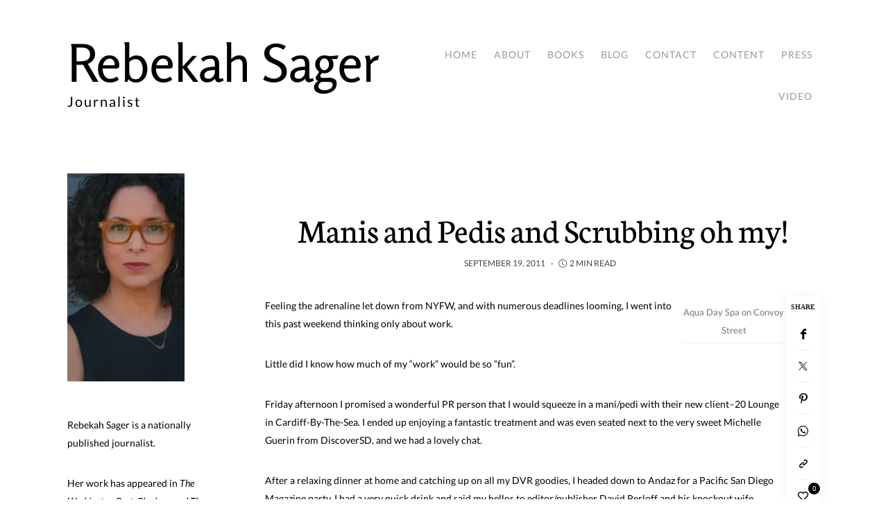

--- FILE ---
content_type: text/html; charset=UTF-8
request_url: https://rebekahsager.com/6025-2/
body_size: 17317
content:
<!DOCTYPE html>
<html lang=en-US>
<head>
<meta charset=UTF-8 />
<meta http-equiv=X-UA-Compatible content="IE=edge">
<meta name=viewport content="width=device-width, initial-scale=1">
<link rel=profile href="https://gmpg.org/xfn/11" />
<title>Manis and Pedis and Scrubbing oh my! | Rebekah Sager</title>
<style>img:is([sizes="auto" i], [sizes^="auto," i]) {contain-intrinsic-size:3000px 1500px}</style>
<meta property=og:locale content=en_US /><meta property=og:site_name content="Rebekah Sager"/><meta property=og:url content="https://rebekahsager.com/6025-2/"/><meta property=og:title content="Manis and Pedis and Scrubbing oh my!"/><meta property=og:type content=article />
<!-- The SEO Framework by Sybre Waaijer -->
<link rel=canonical href="https://rebekahsager.com/6025-2/"/>
<meta name=description content="Feeling the adrenaline let down from NYFW, and with numerous deadlines looming, I went into this past weekend thinking only about work. Little did I know how&#8230;"/>
<meta property=og:type content=article />
<meta property=og:locale content=en_US />
<meta property=og:site_name content="Rebekah Sager"/>
<meta property=og:title content="Manis and Pedis and Scrubbing oh my! | Rebekah Sager"/>
<meta property=og:description content="Feeling the adrenaline let down from NYFW, and with numerous deadlines looming, I went into this past weekend thinking only about work. Little did I know how much of my &ldquo;work&rdquo; would be so &ldquo;fun&rdquo;."/>
<meta property=og:url content="https://rebekahsager.com/6025-2/"/>
<meta property=og:image content="http://www.shoplocalsd.com/wp-content/uploads/2011/09/aqua-day-spa-150x150.jpg"/>
<meta property=article:published_time content="2011-09-19T18:52:27+00:00"/>
<meta property=article:modified_time content="2019-02-22T17:59:01+00:00"/>
<meta name=twitter:card content=summary_large_image />
<meta name=twitter:title content="Manis and Pedis and Scrubbing oh my! | Rebekah Sager"/>
<meta name=twitter:description content="Feeling the adrenaline let down from NYFW, and with numerous deadlines looming, I went into this past weekend thinking only about work. Little did I know how much of my &ldquo;work&rdquo; would be so &ldquo;fun&rdquo;."/>
<meta name=twitter:image content="http://www.shoplocalsd.com/wp-content/uploads/2011/09/aqua-day-spa-150x150.jpg"/>
<script type="application/ld+json">{"@context":"https://schema.org","@graph":[{"@type":"WebSite","@id":"https://rebekahsager.com/#/schema/WebSite","url":"https://rebekahsager.com/","name":"Rebekah Sager","description":"Journalist","inLanguage":"en-US","potentialAction":{"@type":"SearchAction","target":{"@type":"EntryPoint","urlTemplate":"https://rebekahsager.com/search/{search_term_string}/"},"query-input":"required name=search_term_string"},"publisher":{"@type":"Organization","@id":"https://rebekahsager.com/#/schema/Organization","name":"Rebekah Sager","url":"https://rebekahsager.com/","logo":{"@type":"ImageObject","url":"https://rebekahsager.com/wp-content/uploads/2025/02/cropped-Rebekah-home-scaled-1.webp","contentUrl":"https://rebekahsager.com/wp-content/uploads/2025/02/cropped-Rebekah-home-scaled-1.webp","width":512,"height":512,"contentSize":"11040"}}},{"@type":"WebPage","@id":"https://rebekahsager.com/6025-2/","url":"https://rebekahsager.com/6025-2/","name":"Manis and Pedis and Scrubbing oh my! | Rebekah Sager","description":"Feeling the adrenaline let down from NYFW, and with numerous deadlines looming, I went into this past weekend thinking only about work. Little did I know how&#8230;","inLanguage":"en-US","isPartOf":{"@id":"https://rebekahsager.com/#/schema/WebSite"},"breadcrumb":{"@type":"BreadcrumbList","@id":"https://rebekahsager.com/#/schema/BreadcrumbList","itemListElement":[{"@type":"ListItem","position":1,"item":"https://rebekahsager.com/","name":"Rebekah Sager"},{"@type":"ListItem","position":2,"item":"https://rebekahsager.com/category/fashion-musings/","name":"Category: Fashion/Beauty Musings"},{"@type":"ListItem","position":3,"name":"Manis and Pedis and Scrubbing oh my!"}]},"potentialAction":{"@type":"ReadAction","target":"https://rebekahsager.com/6025-2/"},"datePublished":"2011-09-19T18:52:27+00:00","dateModified":"2019-02-22T17:59:01+00:00","author":{"@type":"Person","@id":"https://rebekahsager.com/#/schema/Person/faf6baf6d4e5aba83fc6854ab2e58292","name":"Rebekah Sager","description":"Accomplished  writer  and  online  media  producer;  adept  at creating  relevant  and  clever  content  for  websites  and publications.  Launched a successful fashion/shopping  website inspiring  San Diego residents  to  shop  locally  and discover..."}}]}</script>
<!-- / The SEO Framework by Sybre Waaijer | 4.90ms meta | 0.43ms boot -->
<link rel=dns-prefetch href='//www.googletagmanager.com'/>
<link rel=preconnect href='https://fonts.gstatic.com' crossorigin />
<link rel=alternate type="application/rss+xml" title="Rebekah Sager &raquo; Feed" href="https://rebekahsager.com/feed/"/>
<link rel=alternate type="application/rss+xml" title="Rebekah Sager &raquo; Comments Feed" href="https://rebekahsager.com/comments/feed/"/>
<link rel=stylesheet id=wp-block-library-css href='https://rebekahsager.com/wp-includes/css/dist/block-library/style.min.css?ver=6.7.4' type='text/css' media=all />
<style id=wp-block-library-theme-inline-css type='text/css'>.wp-block-audio :where(figcaption){color:#555;font-size:13px;text-align:center}.is-dark-theme .wp-block-audio :where(figcaption){color:#ffffffa6}.wp-block-audio{margin:0 0 1em}.wp-block-code{border:1px solid #ccc;border-radius:4px;font-family:Menlo,Consolas,monaco,monospace;padding:.8em 1em}.wp-block-embed :where(figcaption){color:#555;font-size:13px;text-align:center}.is-dark-theme .wp-block-embed :where(figcaption){color:#ffffffa6}.wp-block-embed{margin:0 0 1em}.blocks-gallery-caption{color:#555;font-size:13px;text-align:center}.is-dark-theme .blocks-gallery-caption{color:#ffffffa6}:root :where(.wp-block-image figcaption){color:#555;font-size:13px;text-align:center}.is-dark-theme :root :where(.wp-block-image figcaption){color:#ffffffa6}.wp-block-image{margin:0 0 1em}.wp-block-pullquote{border-bottom:4px solid;border-top:4px solid;color:currentColor;margin-bottom:1.75em}.wp-block-pullquote cite,.wp-block-pullquote footer,.wp-block-pullquote__citation{color:currentColor;font-size:.8125em;font-style:normal;text-transform:uppercase}.wp-block-quote{border-left:.25em solid;margin:0 0 1.75em;padding-left:1em}.wp-block-quote cite,.wp-block-quote footer{color:currentColor;font-size:.8125em;font-style:normal;position:relative}.wp-block-quote:where(.has-text-align-right){border-left:none;border-right:.25em solid;padding-left:0;padding-right:1em}.wp-block-quote:where(.has-text-align-center){border:none;padding-left:0}.wp-block-quote.is-large,.wp-block-quote.is-style-large,.wp-block-quote:where(.is-style-plain){border:none}.wp-block-search .wp-block-search__label{font-weight:700}.wp-block-search__button{border:1px solid #ccc;padding:.375em .625em}:where(.wp-block-group.has-background){padding:1.25em 2.375em}.wp-block-separator.has-css-opacity{opacity:.4}.wp-block-separator{border:none;border-bottom:2px solid;margin-left:auto;margin-right:auto}.wp-block-separator.has-alpha-channel-opacity{opacity:1}.wp-block-separator:not(.is-style-wide):not(.is-style-dots){width:100px}.wp-block-separator.has-background:not(.is-style-dots){border-bottom:none;height:1px}.wp-block-separator.has-background:not(.is-style-wide):not(.is-style-dots){height:2px}.wp-block-table{margin:0 0 1em}.wp-block-table td,.wp-block-table th{word-break:normal}.wp-block-table :where(figcaption){color:#555;font-size:13px;text-align:center}.is-dark-theme .wp-block-table :where(figcaption){color:#ffffffa6}.wp-block-video :where(figcaption){color:#555;font-size:13px;text-align:center}.is-dark-theme .wp-block-video :where(figcaption){color:#ffffffa6}.wp-block-video{margin:0 0 1em}:root :where(.wp-block-template-part.has-background){margin-bottom:0;margin-top:0;padding:1.25em 2.375em}</style>
<style id=classic-theme-styles-inline-css type='text/css'>.wp-block-button__link{color:#fff;background-color:#32373c;border-radius:9999px;box-shadow:none;text-decoration:none;padding:calc(.667em + 2px) calc(1.333em + 2px);font-size:1.125em}.wp-block-file__button{background:#32373c;color:#fff;text-decoration:none}</style>
<style id=global-styles-inline-css type='text/css'>:root{--wp--preset--aspect-ratio--square:1;--wp--preset--aspect-ratio--4-3: 4/3;--wp--preset--aspect-ratio--3-4: 3/4;--wp--preset--aspect-ratio--3-2: 3/2;--wp--preset--aspect-ratio--2-3: 2/3;--wp--preset--aspect-ratio--16-9: 16/9;--wp--preset--aspect-ratio--9-16: 9/16;--wp--preset--color--black:#000;--wp--preset--color--cyan-bluish-gray:#abb8c3;--wp--preset--color--white:#fff;--wp--preset--color--pale-pink:#f78da7;--wp--preset--color--vivid-red:#cf2e2e;--wp--preset--color--luminous-vivid-orange:#ff6900;--wp--preset--color--luminous-vivid-amber:#fcb900;--wp--preset--color--light-green-cyan:#7bdcb5;--wp--preset--color--vivid-green-cyan:#00d084;--wp--preset--color--pale-cyan-blue:#8ed1fc;--wp--preset--color--vivid-cyan-blue:#0693e3;--wp--preset--color--vivid-purple:#9b51e0;--wp--preset--gradient--vivid-cyan-blue-to-vivid-purple:linear-gradient(135deg,rgba(6,147,227,1) 0%,#9b51e0 100%);--wp--preset--gradient--light-green-cyan-to-vivid-green-cyan:linear-gradient(135deg,#7adcb4 0%,#00d082 100%);--wp--preset--gradient--luminous-vivid-amber-to-luminous-vivid-orange:linear-gradient(135deg,rgba(252,185,0,1) 0%,rgba(255,105,0,1) 100%);--wp--preset--gradient--luminous-vivid-orange-to-vivid-red:linear-gradient(135deg,rgba(255,105,0,1) 0%,#cf2e2e 100%);--wp--preset--gradient--very-light-gray-to-cyan-bluish-gray:linear-gradient(135deg,#eee 0%,#a9b8c3 100%);--wp--preset--gradient--cool-to-warm-spectrum:linear-gradient(135deg,#4aeadc 0%,#9778d1 20%,#cf2aba 40%,#ee2c82 60%,#fb6962 80%,#fef84c 100%);--wp--preset--gradient--blush-light-purple:linear-gradient(135deg,#ffceec 0%,#9896f0 100%);--wp--preset--gradient--blush-bordeaux:linear-gradient(135deg,#fecda5 0%,#fe2d2d 50%,#6b003e 100%);--wp--preset--gradient--luminous-dusk:linear-gradient(135deg,#ffcb70 0%,#c751c0 50%,#4158d0 100%);--wp--preset--gradient--pale-ocean:linear-gradient(135deg,#fff5cb 0%,#b6e3d4 50%,#33a7b5 100%);--wp--preset--gradient--electric-grass:linear-gradient(135deg,#caf880 0%,#71ce7e 100%);--wp--preset--gradient--midnight:linear-gradient(135deg,#020381 0%,#2874fc 100%);--wp--preset--font-size--small:13px;--wp--preset--font-size--medium:20px;--wp--preset--font-size--large:36px;--wp--preset--font-size--x-large:42px;--wp--preset--spacing--20:.44rem;--wp--preset--spacing--30:.67rem;--wp--preset--spacing--40:1rem;--wp--preset--spacing--50:1.5rem;--wp--preset--spacing--60:2.25rem;--wp--preset--spacing--70:3.38rem;--wp--preset--spacing--80:5.06rem;--wp--preset--shadow--natural:6px 6px 9px rgba(0,0,0,.2);--wp--preset--shadow--deep:12px 12px 50px rgba(0,0,0,.4);--wp--preset--shadow--sharp:6px 6px 0 rgba(0,0,0,.2);--wp--preset--shadow--outlined:6px 6px 0 -3px rgba(255,255,255,1) , 6px 6px rgba(0,0,0,1);--wp--preset--shadow--crisp:6px 6px 0 rgba(0,0,0,1)}:where(.is-layout-flex){gap:.5em}:where(.is-layout-grid){gap:.5em}body .is-layout-flex{display:flex}.is-layout-flex{flex-wrap:wrap;align-items:center}.is-layout-flex > :is(*, div){margin:0}body .is-layout-grid{display:grid}.is-layout-grid > :is(*, div){margin:0}:where(.wp-block-columns.is-layout-flex){gap:2em}:where(.wp-block-columns.is-layout-grid){gap:2em}:where(.wp-block-post-template.is-layout-flex){gap:1.25em}:where(.wp-block-post-template.is-layout-grid){gap:1.25em}.has-black-color{color:var(--wp--preset--color--black)!important}.has-cyan-bluish-gray-color{color:var(--wp--preset--color--cyan-bluish-gray)!important}.has-white-color{color:var(--wp--preset--color--white)!important}.has-pale-pink-color{color:var(--wp--preset--color--pale-pink)!important}.has-vivid-red-color{color:var(--wp--preset--color--vivid-red)!important}.has-luminous-vivid-orange-color{color:var(--wp--preset--color--luminous-vivid-orange)!important}.has-luminous-vivid-amber-color{color:var(--wp--preset--color--luminous-vivid-amber)!important}.has-light-green-cyan-color{color:var(--wp--preset--color--light-green-cyan)!important}.has-vivid-green-cyan-color{color:var(--wp--preset--color--vivid-green-cyan)!important}.has-pale-cyan-blue-color{color:var(--wp--preset--color--pale-cyan-blue)!important}.has-vivid-cyan-blue-color{color:var(--wp--preset--color--vivid-cyan-blue)!important}.has-vivid-purple-color{color:var(--wp--preset--color--vivid-purple)!important}.has-black-background-color{background-color:var(--wp--preset--color--black)!important}.has-cyan-bluish-gray-background-color{background-color:var(--wp--preset--color--cyan-bluish-gray)!important}.has-white-background-color{background-color:var(--wp--preset--color--white)!important}.has-pale-pink-background-color{background-color:var(--wp--preset--color--pale-pink)!important}.has-vivid-red-background-color{background-color:var(--wp--preset--color--vivid-red)!important}.has-luminous-vivid-orange-background-color{background-color:var(--wp--preset--color--luminous-vivid-orange)!important}.has-luminous-vivid-amber-background-color{background-color:var(--wp--preset--color--luminous-vivid-amber)!important}.has-light-green-cyan-background-color{background-color:var(--wp--preset--color--light-green-cyan)!important}.has-vivid-green-cyan-background-color{background-color:var(--wp--preset--color--vivid-green-cyan)!important}.has-pale-cyan-blue-background-color{background-color:var(--wp--preset--color--pale-cyan-blue)!important}.has-vivid-cyan-blue-background-color{background-color:var(--wp--preset--color--vivid-cyan-blue)!important}.has-vivid-purple-background-color{background-color:var(--wp--preset--color--vivid-purple)!important}.has-black-border-color{border-color:var(--wp--preset--color--black)!important}.has-cyan-bluish-gray-border-color{border-color:var(--wp--preset--color--cyan-bluish-gray)!important}.has-white-border-color{border-color:var(--wp--preset--color--white)!important}.has-pale-pink-border-color{border-color:var(--wp--preset--color--pale-pink)!important}.has-vivid-red-border-color{border-color:var(--wp--preset--color--vivid-red)!important}.has-luminous-vivid-orange-border-color{border-color:var(--wp--preset--color--luminous-vivid-orange)!important}.has-luminous-vivid-amber-border-color{border-color:var(--wp--preset--color--luminous-vivid-amber)!important}.has-light-green-cyan-border-color{border-color:var(--wp--preset--color--light-green-cyan)!important}.has-vivid-green-cyan-border-color{border-color:var(--wp--preset--color--vivid-green-cyan)!important}.has-pale-cyan-blue-border-color{border-color:var(--wp--preset--color--pale-cyan-blue)!important}.has-vivid-cyan-blue-border-color{border-color:var(--wp--preset--color--vivid-cyan-blue)!important}.has-vivid-purple-border-color{border-color:var(--wp--preset--color--vivid-purple)!important}.has-vivid-cyan-blue-to-vivid-purple-gradient-background{background:var(--wp--preset--gradient--vivid-cyan-blue-to-vivid-purple)!important}.has-light-green-cyan-to-vivid-green-cyan-gradient-background{background:var(--wp--preset--gradient--light-green-cyan-to-vivid-green-cyan)!important}.has-luminous-vivid-amber-to-luminous-vivid-orange-gradient-background{background:var(--wp--preset--gradient--luminous-vivid-amber-to-luminous-vivid-orange)!important}.has-luminous-vivid-orange-to-vivid-red-gradient-background{background:var(--wp--preset--gradient--luminous-vivid-orange-to-vivid-red)!important}.has-very-light-gray-to-cyan-bluish-gray-gradient-background{background:var(--wp--preset--gradient--very-light-gray-to-cyan-bluish-gray)!important}.has-cool-to-warm-spectrum-gradient-background{background:var(--wp--preset--gradient--cool-to-warm-spectrum)!important}.has-blush-light-purple-gradient-background{background:var(--wp--preset--gradient--blush-light-purple)!important}.has-blush-bordeaux-gradient-background{background:var(--wp--preset--gradient--blush-bordeaux)!important}.has-luminous-dusk-gradient-background{background:var(--wp--preset--gradient--luminous-dusk)!important}.has-pale-ocean-gradient-background{background:var(--wp--preset--gradient--pale-ocean)!important}.has-electric-grass-gradient-background{background:var(--wp--preset--gradient--electric-grass)!important}.has-midnight-gradient-background{background:var(--wp--preset--gradient--midnight)!important}.has-small-font-size{font-size:var(--wp--preset--font-size--small)!important}.has-medium-font-size{font-size:var(--wp--preset--font-size--medium)!important}.has-large-font-size{font-size:var(--wp--preset--font-size--large)!important}.has-x-large-font-size{font-size:var(--wp--preset--font-size--x-large)!important}:where(.wp-block-post-template.is-layout-flex){gap:1.25em}:where(.wp-block-post-template.is-layout-grid){gap:1.25em}:where(.wp-block-columns.is-layout-flex){gap:2em}:where(.wp-block-columns.is-layout-grid){gap:2em}:root :where(.wp-block-pullquote){font-size:1.5em;line-height:1.6}</style>
<link rel=stylesheet id=gridable-css href='https://rebekahsager.com/wp-content/plugins/gridable/public/css/gridable-style.css?ver=1.2.9' type='text/css' media=all />
<link rel=stylesheet id=buzzblogpro-bootstrap-css href='https://rebekahsager.com/wp-content/themes/buzzblogpro/bootstrap/css/bootstrap.min.css?ver=5.3' type='text/css' media=all />
<link rel=stylesheet id=buzzblogpro-style-css href='https://rebekahsager.com/wp-content/themes/buzzblogpro/style.css?ver=6.7.6' type='text/css' media=all />
<style id=buzzblogpro-style-inline-css type='text/css'>@media (min-width:992px){h1.post-title{font-size:50px;line-height:62px;letter-spacing:0}h1{font-size:54px;line-height:62px;letter-spacing:0}h2{font-size:46px;line-height:48px;letter-spacing:0}h3{font-size:44px;line-height:48px;letter-spacing:0}h4{font-size:20px;line-height:30px;letter-spacing:0}h5{font-size:18px;line-height:20px;letter-spacing:0}h6{font-size:16px;line-height:22px;letter-spacing:0}.title-section h1{font-size:52px;line-height:54px;letter-spacing:0}.title-section h2,.title-section span{font-size:16px;line-height:26px;letter-spacing:2px}h2.post-subtitle{font-size:16px;line-height:26px;letter-spacing:0}.single h2.post-subtitle{font-size:16px;line-height:26px;letter-spacing:0}.excerpt,.excerpt p{font-size:16px;line-height:22px;letter-spacing:0}blockquote,.excerpt blockquote p,.wp-block-quote{font-size:27px;line-height:30px;letter-spacing:0}.meta-space-top,.meta-space-top span,.meta-space-top span a,.meta-space-top a{font-size:12px;line-height:16px;letter-spacing:0}.post .post_category a{font-size:10px;line-height:12px;letter-spacing:0}.viewpost-button .button{font-size:10px;line-height:26px;letter-spacing:3px}.primary-menu>li>a,.mobile-top-panel a{font-size:14px;line-height:20px;letter-spacing:1px}span.sub{font-size:10px;line-height:10px;letter-spacing:0}.primary-menu li ul li:not(.buzzblogpro-widget-menu) a,.primary-menu .has-mega-column:not(.elementor-megamenu):not(.widget-in-menu) > .sub-menu a,.primary-menu .mega-menu-posts .post a:not(.reviewscore),.buzzblogpro-widget-menu .form-control{font-size:9px;line-height:10px;letter-spacing:0}.primary-menu .has-mega-column>.sub-menu>.columns-sub-item>a,.primary-menu .buzzblogpro-mc-form h4{font-size:13px;line-height:20px;letter-spacing:0}.main-holder,.buzzblogpro-cookie-banner-wrap,.mfp-wrap,.social_label,.sidepanel{font-size:14px;line-height:26px;letter-spacing:0}.list-post .list-post-container:not(.special-post) h2.post-title a, .list-post .list-post-container:not(.special-post) h2.post-title{font-size:34px;line-height:37px;letter-spacing:-1px}.post-header h2 a,h2.post-title{font-size:33px;line-height:38px;letter-spacing:-1px}.category-filter a{font-size:11px;line-height:11px;letter-spacing:0}.menu-mobile ul li a{font-size:23px;line-height:32px;letter-spacing:0}.menu-mobile ul ul li a{font-size:16px;line-height:16px}#top-menu a{font-size:14px;letter-spacing:20px}.top-full,.top-left,.top-right,.top-full .widget_search input[type="text"],.top-left .widget_search input[type="text"],.top-left .widget_search input[type="text"],.mobile-top-panel{font-size:10px;letter-spacing:0}.top-container-full .top-left,.top-container-full .top-right,.top-container-full .top-left .widget_search input[type="text"],.top-container-full .top-right .widget_search input[type="text"],.top-container-full .top-left a,.top-container-full .top-right a{font-size:10px;letter-spacing:0}.accordion-button,.wp-element-button,button.btn,.input[type="button"],input[type="reset"],input[type="submit"],a.btn,a.slideshow-btn,.button,.woocommerce:where(body:not(.woocommerce-block-theme-has-button-styles)) #respond input#submit, .woocommerce:where(body:not(.woocommerce-block-theme-has-button-styles)) a.button, .woocommerce:where(body:not(.woocommerce-block-theme-has-button-styles)) button.button, .woocommerce:where(body:not(.woocommerce-block-theme-has-button-styles)) input.button, :where(body:not(.woocommerce-block-theme-has-button-styles)) .woocommerce #respond input#submit, :where(body:not(.woocommerce-block-theme-has-button-styles)) .woocommerce a.button, :where(body:not(.woocommerce-block-theme-has-button-styles)) .woocommerce button.button, :where(body:not(.woocommerce-block-theme-has-button-styles)) .woocommerce input.button{font-size:12px;line-height:17px;letter-spacing:0}.logo_h__txt,.logo_link{font-size:75px;line-height:81px;letter-spacing:-1px}.mobile-top-panel .mobile_logo_txt a,.mobile-top-panel h1.mobile_logo_txt{font-size:16px;line-height:16px;letter-spacing:0}.logo_tagline{font-size:20px;line-height:24px;letter-spacing:2px}.grid .grid-item:not(.special-post) .post-header h2 a,.grid .grid-item:not(.special-post) h2.post-title,.grid-item:not(.special-post) .post-header h2 a,.grid-item:not(.special-post) h2.post-title,.post-grid-block h2.grid-post-title a,.post-grid-block h2.grid-post-title{font-size:22px;line-height:24px;letter-spacing:0}.zigazg h2.post-title a,.zigazg h2.post-title{font-size:30px;line-height:36px;letter-spacing:0}.metro-post h2{font-size:30px;line-height:32px;letter-spacing:0}.carousel-wrap h2{font-size:16px;line-height:22px;letter-spacing:0}.trending-posts h6.trending-title{font-size:16px;line-height:22px;letter-spacing:0}.shareon,.shareon-vertical{font-size:10px;line-height:10px;letter-spacing:0}.meta-container .share-buttons a{font-size:13px;line-height:13px}h3.gall-title{font-size:21px;line-height:26px;letter-spacing:0}.gallery-meta-line,.gallery-meta-line h4{font-size:16px;line-height:20px;letter-spacing:0}.widget .widget-content{}.widget-content h4.subtitle,.widget-content h4.subtitle a,.sidebar .instagram_footer_heading h4 span,.elementor-widget-container h5{font-size:10px;line-height:24px;letter-spacing:2px}.post-list_h h4 a,.post-list_h h4{font-size:16px;line-height:20px;letter-spacing:0}.widget-content h4 a.see-all{font-size:13px;line-height:24px;letter-spacing:0}.nav.footer-nav a{font-size:16px;line-height:24px;letter-spacing:0}.comments-title,#reply-title,.pings-title,.comments-h{letter-spacing:0}}h1.post-title{font-family:Neuton;font-weight:400;text-align:center;text-transform:none;color:var(--clr-text,#000);font-display:swap}h1{font-family:Neuton;font-weight:400;text-align:left;text-transform:none;color:var(--clr-text,#222);font-display:swap}h2{font-family:Neuton;font-weight:400;text-align:inherit;text-transform:none;color:var(--clr-text,#222);font-display:swap}h3{font-family:Neuton;font-weight:400;text-align:inherit;text-transform:none;color:var(--clr-text,#222);font-display:swap}h4{font-family:Neuton;font-weight:400;text-align:inherit;text-transform:none;color:var(--clr-text,#222);font-display:swap}h5{font-family:Neuton;font-weight:400;text-align:inherit;text-transform:none;color:var(--clr-text,#222);font-display:swap}h6{font-family:Neuton;font-weight:400;text-align:inherit;text-transform:none;color:var(--clr-text,#222);font-display:swap}.title-section h1{font-family:Neuton;font-weight:400;text-align:center;color:var(--clr-text,#000);font-display:swap}.title-section h2,.title-section span{font-family:Lato;font-weight:400;font-style:italic;text-transform:inherit;color:var(--clr-text,#999);font-display:swap}h2.post-subtitle{font-family:Playfair\ Display;font-weight:400;font-style:italic;text-transform:inherit;color:var(--clr-text,#999);font-display:swap}.single h2.post-subtitle{font-family:Playfair\ Display;font-weight:400;font-style:italic;text-transform:inherit;color:var(--clr-text,#999);font-display:swap}.excerpt,.excerpt p{font-family:Lato;font-weight:400;text-align:left;text-transform:none;color:var(--clr-text,#000);font-display:swap}blockquote,.excerpt blockquote p,.wp-block-quote{font-family:Lato;font-weight:400;font-style:italic;text-align:center;text-transform:none;color:var(--clr-text,#424242);font-display:swap}.meta-space-top,.meta-space-top span,.meta-space-top span a,.meta-space-top a{font-family:Lato;font-weight:400;text-transform:uppercase;color:var(--clr-text,#444);font-display:swap}.post .post_category a{font-family:Heebo;font-weight:400;text-transform:uppercase;color:var(--clr-text,#444);font-display:swap}.viewpost-button .button{font-family:Playfair\ Display;font-weight:700;text-transform:none;font-display:swap}.primary-menu>li>a,.mobile-top-panel a{font-family:Lato;font-weight:400;text-transform:uppercase;color:var(--clr-text,#999);font-display:swap}span.sub{font-family:Playfair\ Display;font-weight:400;font-style:italic;text-align:center;text-transform:none;color:var(--clr-text,#ccc);font-display:swap}.primary-menu li ul li:not(.buzzblogpro-widget-menu) a,.primary-menu .has-mega-column:not(.elementor-megamenu):not(.widget-in-menu) > .sub-menu a,.primary-menu .mega-menu-posts .post a:not(.reviewscore),.buzzblogpro-widget-menu .form-control{font-family:Heebo;font-weight:400;text-align:left;text-transform:none;color:var(--clr-text,#000);font-display:swap}.primary-menu .has-mega-column>.sub-menu>.columns-sub-item>a,.primary-menu .buzzblogpro-mc-form h4{color:var(--clr-text,#000);font-display:swap}.main-holder,.buzzblogpro-cookie-banner-wrap,.mfp-wrap,.social_label,.sidepanel{font-family:Lato;font-weight:400;text-align:inherit;color:var(--clr-text,#000);font-display:swap}.list-post .list-post-container:not(.special-post) h2.post-title a, .list-post .list-post-container:not(.special-post) h2.post-title{font-family:Neuton;font-weight:400;text-align:left;text-transform:none;color:var(--clr-text,#000);font-display:swap}.post-header h2 a,h2.post-title{font-family:Neuton;font-weight:400;text-align:center;text-transform:none;color:var(--clr-text,#000);font-display:swap}.category-filter a{font-family:Plus\ Jakarta\ Sans;font-weight:400;text-transform:uppercase;color:var(--clr-text,#222);font-display:swap}.menu-mobile ul li a{font-family:Lato;font-weight:400;text-transform:none;color:var(--clr-text,#fff);font-display:swap}.menu-mobile ul ul li a{font-display:swap}#top-menu a{font-family:Lato;font-weight:400;text-transform:uppercase;font-display:swap}.top-full,.top-left,.top-right,.top-full .widget_search input[type="text"],.top-left .widget_search input[type="text"],.top-left .widget_search input[type="text"],.mobile-top-panel{font-family:Lato;font-weight:400;text-transform:uppercase;color:var(--clr-text,#ddd);font-display:swap}.top-container-full .top-left,.top-container-full .top-right,.top-container-full .top-left .widget_search input[type="text"],.top-container-full .top-right .widget_search input[type="text"],.top-container-full .top-left a,.top-container-full .top-right a{font-family:Lato;font-weight:400;text-transform:uppercase;color:var(--clr-text,#ddd);font-display:swap}.accordion-button,.wp-element-button,button.btn,.input[type="button"],input[type="reset"],input[type="submit"],a.btn,a.slideshow-btn,.button,.woocommerce:where(body:not(.woocommerce-block-theme-has-button-styles)) #respond input#submit, .woocommerce:where(body:not(.woocommerce-block-theme-has-button-styles)) a.button, .woocommerce:where(body:not(.woocommerce-block-theme-has-button-styles)) button.button, .woocommerce:where(body:not(.woocommerce-block-theme-has-button-styles)) input.button, :where(body:not(.woocommerce-block-theme-has-button-styles)) .woocommerce #respond input#submit, :where(body:not(.woocommerce-block-theme-has-button-styles)) .woocommerce a.button, :where(body:not(.woocommerce-block-theme-has-button-styles)) .woocommerce button.button, :where(body:not(.woocommerce-block-theme-has-button-styles)) .woocommerce input.button{font-weight:400;text-transform:none;font-display:swap}.logo_h__txt,.logo_link{font-family:Rosario;font-weight:400;color:var(--clr-text,#000);font-display:swap}.mobile-top-panel .mobile_logo_txt a,.mobile-top-panel h1.mobile_logo_txt{font-family:Roboto;font-weight:400;text-align:center;color:var(--clr-text,#000);font-display:swap}.logo_tagline{font-family:Lato;font-weight:400;text-align:left;text-transform:none;color:var(--clr-text,#000);font-display:swap}.grid .grid-item:not(.special-post) .post-header h2 a,.grid .grid-item:not(.special-post) h2.post-title,.grid-item:not(.special-post) .post-header h2 a,.grid-item:not(.special-post) h2.post-title,.post-grid-block h2.grid-post-title a,.post-grid-block h2.grid-post-title{font-family:Neuton;font-weight:400;text-align:center;text-transform:none;color:var(--clr-text,#000);font-display:swap}.zigazg h2.post-title a,.zigazg h2.post-title{font-family:Prata;font-weight:400;text-align:center;text-transform:none;color:var(--clr-text,#000);font-display:swap}.metro-post h2{font-family:Prata;font-weight:400;text-align:left;text-transform:none;font-display:swap}.carousel-wrap h2{font-family:Prata;font-weight:400;text-align:center;text-transform:none;color:var(--clr-text,#000);font-display:swap}.trending-posts h6.trending-title{font-family:Prata;font-weight:400;text-align:center;text-transform:none;color:var(--clr-text,#000);font-display:swap}.shareon,.shareon-vertical{font-family:Plus\ Jakarta\ Sans;font-weight:600;text-transform:uppercase;color:var(--clr-text,#212121);font-display:swap}.meta-container .share-buttons a{font-display:swap}h3.gall-title{font-family:Prata;font-style:400;text-align:center;text-transform:none;color:var(--clr-text,#000);font-display:swap}.gallery-meta-line,.gallery-meta-line h4{font-family:Prata;font-style:400;text-transform:uppercase;color:var(--clr-text,#000);font-display:swap}.widget .widget-content{font-weight:400;font-display:swap}.widget-content h4.subtitle,.widget-content h4.subtitle a,.sidebar .instagram_footer_heading h4 span,.elementor-widget-container h5{font-family:Neuton;font-weight:400;text-align:center;text-transform:uppercase;color:var(--clr-text,#000);font-display:swap}.post-list_h h4 a,.post-list_h h4{font-family:Lato;font-weight:400;text-align:center;text-transform:none;color:var(--clr-text,#000);font-display:swap}.widget-content h4 a.see-all{font-family:Playfair\ Display;font-weight:400;text-align:center;font-display:swap}.nav.footer-nav a{font-family:Lato;font-weight:400;color:var(--clr-text,#000);font-display:swap}.comments-title,#reply-title,.pings-title,.comments-h{font-family:Prata;font-weight:400;text-align:center;text-transform:none;color:var(--clr-text,#000);font-display:swap}@media (min-width:1400px){.search .container.title-container,.search .container.breadcrumbs-container,.container.blog-container,.blog .container.title-container,.post-header,.blog .container.breadcrumbs-container{max-width:1200px}.container.blog-category-container,.archive:not(.tax-gallery-categories) .container.breadcrumbs-container,.archive .container.title-container,.archive:not(.tax-gallery-categories) #categorymenu .container {max-width:1200px}.widgets-container,.archive.woocommerce:not(.tax-gallery-categories) .container.breadcrumbs-container,.container.breadcrumbs-container,.single .layout5 .single-header,.single .layout9 .single-header,.container,.page .title-section, .single .content-holder .single-title-section,.container .wp-block-group__inner-container{max-width:1170px}.fullwidth-widget .form-inline,.single .audio-wrap{max-width:1170px}}@media (min-width:992px){.middle-boxed .cover-wrapper,.middle .cover-wrapper,.bottom .cover-wrapper,.normal-slideshow .cover-wrapper{height:600px!important}.carousel-wrap.top-slideshow{min-height:600px}}@media only screen and (min-width:768px) and (max-width:991px){.middle-boxed .cover-wrapper,.middle .cover-wrapper,.bottom .cover-wrapper,.normal-slideshow .cover-wrapper{height:600px!important}}@media (max-width:767px){.middle-boxed .cover-wrapper,.middle .cover-wrapper,.bottom .cover-wrapper,.normal-slideshow .cover-wrapper{height:600px!important}}.primary-menu ul li:not(.buzzblogpro-widget-menu) > ul {top:-15px}@media (min-width:992px){#categorymenu{margin-top:0;margin-bottom:30px}}.standard-post-container.sticky{margin-bottom:40px}@media (min-width:992px){.sidebar .widget .widget-content,.wpb_widgetised_column .widget{padding-bottom:20px}body:not(.single) .list-post .post__holder .post_content,.list-post .under-posts-widget {padding-bottom:34px}.list-post .section-inner{padding-right:40px;padding-left:40px}.standard-post .post-header{padding-top:40px;padding-bottom:40px}.grid .grid-block article:not(.standard-post),.grid-block article:not(.standard-post),.zoom-gallery .post-header {padding-top:30px}.zigazg .section-inner{padding-right:40px;padding-left:40px}.primary-menu ul a,.navbar-fixed-top .primary-menu ul a{padding-top:14px;padding-right:22px;padding-bottom:14px;padding-left:22px}.viewpost-button a.button,.primary-menu li ul .buzzblogpro-widget-menu .viewpost-button a.button{padding-top:6px;padding-right:16px;padding-bottom:4px;padding-left:16px}#ajax-load-more-posts{padding-top:12px;padding-right:20px;padding-bottom:12px;padding-left:20px}}.primary-menu .has-mega-sub-menu .mega-sub-menu{min-height:476px}.logo img{width:500px}.split-menu .header .logo{max-width:500px}.navbar-fixed .logo img{width:px}.split-menu .header .navbar-fixed .logo{max-width:px}.footer-logo .logo img{width:605px}#primary{border-top-color:#eee}#primary{border-bottom-color:#ededed}#primary{border-top-width:0}#primary{border-bottom-width:0}.single .single-header .meta-space-top .vcard,.single .single-header .meta-space-top,.single .single-header .meta-space-top a,.single h2.post-subtitle{justify-content:center;text-align:center}.title-section,title-section h2,.title-section span,.cat-des-wrap,.category-filter{justify-content:center;align-items:center;text-align:center}.zoom-gallery .meta-space-top{justify-content:center;text-align:center}.bigletter:before{font-family:"Lato"}@media (max-width:991px){.mobile-top-panel .mobile_logo_txt a,.mobile-top-panel h1.mobile_logo_txt{font-size:16px}}.lowestfooter{border-top-color:#fff}.header-overlay{background:rgba(255,255,255,.6)}.parallax-image:before{background:rgba(0,0,0,.22)}.owl-slide .cover-wrapper.slide-sub-item-large{border-right-color:#fff}.owl-slide .cover-wrapper.slide-sub-item-small.middle{border-bottom-color:#fff}.owl-slide .cover-wrapper.slide-sub-item-small.last{border-top-color:#fff}.top-slideshow .cover:before{background: }.top-slideshow .cover:before{opacity:.01}body{background-color:var(--clr-background,#fff)}.top-left-menu .primary-menu,.top-left-logo-menu .primary-menu{text-align:right}.post_category:after,.hs_aboutme_text span,.slide-category span,.widget-content h4.subtitle span,.nav-tabs>li.active>a,.nav-tabs>li.active>a:hover,.nav-tabs>li.active>a:focus,.title-section span,.heading-entrance span{border-top-color:#000}.mailchimp-alert,.consent-check input[type="checkbox"]:checked+label::before{background:#000}.error404-holder_num,.twitter-list i{color:#000}.icon-menu .icon-menu-count,.audioplayer-bar-played,.audioplayer-volume-adjust div div,#back-top a:hover span,.owl-carousel .owl-dots .owl-dot.active span,.owl-carousel .owl-dots .owl-dot:hover span,.link-image a .link-wrapper,.widget_calendar tbody a,.text-highlight,div.jp-play-bar,div.jp-volume-bar-value,.progress .bar,.buzzblogpro-cart .badge,.mobile-shopping-cart .badge{background:#000}.owl-carousel .owl-dots .owl-dot span,.owl-carousel .owl-dots .owl-dot.active span::after{border-color:#000}.hs_recent_popular_tab_widget_content .tab_title.selected a,.search-option-tab li:hover a,.search-option-tab li.active a{border-bottom:1px solid #000}.consent-check input[type="checkbox"]:checked+label::before,.consent-check label::before{border:1px solid #000}a.body-link, span.body-link a, .underlined_links a:not([class]),.underlinedlinks .entry-content a:not([class]),.page.underlinedlinks .post-inner a:not([class]) {background-image:linear-gradient(#c5b8a5,#c5b8a5)}.underlined_links a:hover:not([class]),.underlinedlinks .entry-content a:hover:not([class]),.page.underlinedlinks .post-inner a:hover:not([class]) {color:#fff}.related-posts_h{color: }.shareon::before, .shareon::after, .shop-the-post::before, .shop-the-post::after, .comments-h span::before, .comments-h span::after, .related-posts_h span::before, .related-posts_h span::after,body:not(.author) .author-socials {border-color:rgba(238,238,238,1)}.hercules-likes:before{color:#000}.hercules-likes:hover:before,.hercules-likes.active:before{color:#bbb}.primary-menu .mega-menu-posts .post a:hover,.primary-menu ul li:not(.buzzblogpro-widget-menu):hover > a, .primary-menu .has-mega-column:not(.elementor-megamenu):not(.widget-in-menu) > .sub-menu a:hover, .primary-menu .has-mega-column > .sub-menu > .columns-sub-item > a:hover, .primary-menu li ul li.active-link:not(.buzzblogpro-widget-menu) a {color:#000}.primary-menu ul li.current-menu-item:not(.buzzblogpro-widget-menu) > a, .primary-menu .has-mega-column:not(.widget-in-menu) > .sub-menu .current-menu-item > a {color:#000}.menu-mobile ul li.current-menu-item>a,.menu-mobile ul li.current-menu-ancestor>a{color:#d8d8d8}.primary-menu>li>a:hover,.primary-menu>li.current-menu-item>a,.primary-menu>li.current-menu-ancestor>a,.primary-menu li:hover>a{color:#0a0a0a}.primary-menu>li.current-menu-item>a,.primary-menu>li.current-menu-ancestor>a{color:#0a0a0a}.primary-menu>li>a{background:#fff}.primary-menu>li>a:hover,.primary-menu>li.current-menu-item>a,.primary-menu>li.current-menu-ancestor>a,.primary-menu>li:hover>a{background:#fff}.primary-menu>li.current-menu-item>a,.primary-menu>li.current-menu-ancestor>a{background:#fff}.widget-in-menu .grid .grid-item .post-header h2 a,.widget-in-menu .grid .grid-item h2.post-title,.widget-in-menu .post-grid-block h2.grid-post-title a,.widget-in-menu .post-grid-block h2.grid-post-title{color:#000}.animated-border-effect .primary-menu>li>a:before{background:transparent}.primary-menu .has-sub-menu:not(.no-sub-menu) .mega-menu-posts, .megamenu-submenu-left .primary-menu .has-sub-menu:not(.no-sub-menu) .mega-menu-posts, .primary-menu ul li:not(.buzzblogpro-widget-menu) a, .primary-menu .has-mega-sub-menu .mega-sub-menu ul, .primary-menu .has-mega-column > .sub-menu > .columns-sub-item > a, #cart-wrap {border-color:#eee}#top-menu ul{background:rgba(249,249,249,1)}#top-menu ul a,#top-menu .current_page_item ul a,#top-menu ul .current_page_item a,#top-menu .current-menu-item ul a,#top-menu ul .current-menu-item a,#top-menu li:hover>ul a{border-color:#020202}.top-border{background:#000}.modern-layout .meta-space-top a,.modern-layout .meta-space-top,.post .modern-layout .post_category a,.modern-layout .meta-space-top,.parallax-image .category-box span,.parallax-image .cat-des,.parallax-image .title-section h2,.modern-layout .title-section h2,.modern-layout h2.post-subtitle{color:#fff}.grid-item:not(.special-post) .overlay-mode .post-header h2 a,.overlay-mode .post-header h2 a, .overlay-mode h2.post-title,.modern-layout h1.post-title, .parallax-image .title-section h1,.woocommerce .parallax-image-wrap .woocommerce-breadcrumb,.woocommerce .parallax-image-wrap .woocommerce-breadcrumb a {color:#fff}.logged-in-as,.comment-body{color:}.comment-respond a,.logged-in-as a,.comment-body a{color:}.comment-respond a:hover,.logged-in-as a:hover,.comment-body a:hover{color:}.comments-h span::before,.comments-h span::after{border-color:}.category-filter a:hover,.category-filter .current-cat a{color:#bbb}.ribbon-featured{color:#000}.ribbon-featured{background:#f9f9f9}.comment-respond{text-align:center}.list-post .excerpt,.list-post .excerpt p,.list-post .post .section-inner .post_category,.list-post .post .section-inner .meta-space-top,.list-post .section-inner h2.post-subtitle,.list-post .post .section-inner .meta-space-top,.list-post .post .section-inner .meta-space-top a,.list-post .section-inner .viewpost-button,.list-post .bottom-meta .meta-one div{justify-content:left;text-align:left}.standard-post .meta-space-top .vcard,.standard-post .post-header h2 a,.standard-post h2.post-title,.standard-post .post-header .meta-space-top,.standard-post .post-header .meta-space-top a,.standard-post h2.post-subtitle,.bottom-meta .meta-one div,.bottom-meta .meta-one div{justify-content:center;text-align:center}.grid-item:not(.special-post) .excerpt,.grid-item:not(.special-post) .excerpt p, .grid-item:not(.special-post) .post-header .meta-space-top .vcard, .grid-item:not(.special-post) .post-header h2 a, .grid-item:not(.special-post) h2.post-title,.grid-item:not(.special-post) .post-header .meta-space-top, .grid-item:not(.special-post) .post-header .meta-space-top a, .grid-item:not(.special-post) h2.post-subtitle,.grid-item:not(.special-post) .bottom-meta .meta-one div {justify-content:center;text-align:center}.zigazg .excerpt,.zigazg .excerpt p,.zigazg .meta-space-top .vcard,.zigazg .post-header h2 a,.zigazg h2.post-title,.zigazg .meta-space-top,.zigazg .meta-space-top a,.zigazg h2.post-subtitle,.zigazg .section-inner .viewpost-button,.zigazg .bottom-meta .meta-one div{justify-content:center;text-align:center}.metro-post .meta-space-top,.metro-post .meta-space-top a{justify-content:left;text-align:left}.slideshow .meta-space-top,.slideshow .meta-space-top a,.slideshow .excerpt p{justify-content:center;text-align:center}.viewpost-button{text-align:center}.wp-element-button:hover,button:hover,a.btn:hover,#cart-wrap .but-cart:hover,.footer .instagram-footer .readmore-button a:hover,a.comment-reply-link:hover,input[type="submit"]:hover,input[type="button"]:hover,.btn-default.active,.btn-default.focus,.btn-default:active,.btn-default:focus,.btn-default:hover,.open>.dropdown-toggle.btn-default,.woocommerce #review_form #respond .form-submit input:hover,.woocommerce .widget_price_filter .price_slider_amount .button:hover,.woocommerce div.product form.cart .button:hover,.woocommerce #respond input#submit:hover,.woocommerce #respond input#submit.alt,.woocommerce a.button:hover,.woocommerce a.button.alt:hover,.woocommerce button.button.alt:hover,.woocommerce input.button.alt:hover,.woocommerce button.button:hover,.woocommerce input.button:hover{border-color:#c5b8a5}.wp-element-button,button.btn,#cart-wrap .but-cart,.footer .instagram-footer .readmore-button a,a.btn,a.comment-reply-link,input[type="submit"],input[type="button"],.woocommerce #review_form #respond .form-submit input,.woocommerce .widget_price_filter .price_slider_amount .button,.woocommerce div.product form.cart .button,.woocommerce #respond input#submit,.woocommerce #respond input#submit.alt,.woocommerce a.button,.woocommerce a.button.alt,.woocommerce button.button.alt,.woocommerce input.button.alt,.woocommerce button.button,.woocommerce input.button{background:#000}.wp-element-button:hover,button.btn:hover,a.btn:hover,#cart-wrap .but-cart:hover,.footer .instagram-footer .readmore-button a:hover,a.comment-reply-link:hover,input[type="submit"]:hover,input[type="button"]:hover,.btn-default.active,.btn-default.focus,.btn-default:active,.btn-default:focus,.btn-default:hover,.open>.dropdown-toggle.btn-default,.woocommerce #review_form #respond .form-submit input:hover,.woocommerce .widget_price_filter .price_slider_amount .button:hover,.woocommerce div.product form.cart .button:hover,.woocommerce #respond input#submit:hover,.woocommerce #respond input#submit.alt,.woocommerce a.button:hover,.woocommerce a.button.alt:hover,.woocommerce button.button.alt:hover,.woocommerce input.button.alt:hover,.woocommerce button.button:hover,.woocommerce input.button:hover{background:#c5b8a5}body .viewpost-button a.button{border-color:#000}.viewpost-button a.button:hover{border-color:#f9f9f9}.viewpost-button a.button{background:#000}.viewpost-button a.button:hover{background:#f9f9f9}a.slideshow-btn:hover{border-color:#fff}a.slideshow-btn{background:#000}a.slideshow-btn:hover{background:#fff}.page-numbers li a{border-color:#fff}.page-numbers .current{color:#000}.page-numbers .current{border-color:#000}.page-numbers .current{background:#fff}.page-numbers li a:hover{border-color:#000}.page-numbers li a{background:#000}.page-numbers li a:hover{background:#fff}.widget-content h4.subtitle:before{border-top-color:#000}.widget-content h4.subtitle:after{border-top-color:#fff}.icon-menu>a{line-height:20px}.icon-menu>a,.cart>a,.mobile-top-panel a,.mobile-top-panel a:hover{color:#020202}.nav-icon4 span,.nav-icon4 span:before,.nav-icon4 span:after{background-color:#020202}.side-icons .nav-icon4 span:before,.side-icons .nav-icon4 span:after{background-color:#fff}</style>
<link rel=stylesheet id=buzzblogpro-child-style-css href='https://rebekahsager.com/wp-content/themes/buzzblogpro-child/style.css?ver=6.7.6' type='text/css' media=all />
<link rel=stylesheet id=redux-field-social-profiles-frontend-css href='https://rebekahsager.com/wp-content/plugins/redux-framework/redux-core/inc/extensions/social_profiles/social_profiles/css/field_social_profiles_frontend.css?ver=4.5.8' type='text/css' media=all />
<link rel=stylesheet id=font-awesome-css href='https://rebekahsager.com/wp-content/plugins/redux-framework/redux-core/assets/font-awesome/css/all.min.css?ver=6.5.2' type='text/css' media=all />
<link rel=stylesheet href="//rebekahsager.com/wp-content/uploads/sgf-css/A.font-4dc6e3767377fc797a2d2d3444da3a0d.css.pagespeed.cf.vXGxmKF2l4.css" media=print onload="this.media='all'"><noscript><link rel=stylesheet href="//rebekahsager.com/wp-content/uploads/sgf-css/A.font-4dc6e3767377fc797a2d2d3444da3a0d.css.pagespeed.cf.vXGxmKF2l4.css"/></noscript><link rel=stylesheet id=buzzblogpro-misc-css href='https://rebekahsager.com/wp-content/themes/buzzblogpro/bootstrap/css/misc.css?ver=2.8' type='text/css' media=all />
<script type="text/javascript" src="https://rebekahsager.com/wp-includes/js/jquery/jquery.min.js?ver=3.7.1" id=jquery-core-js></script>
<script type="text/javascript" src="https://rebekahsager.com/wp-includes/js/jquery/jquery-migrate.min.js?ver=3.4.1" id=jquery-migrate-js></script>
<script type="text/javascript" src="https://rebekahsager.com/wp-content/plugins/gridable/public/js/gridable-scripts.js?ver=1.2.9" id=gridable-js></script>
<!-- Google tag (gtag.js) snippet added by Site Kit -->
<!-- Google Analytics snippet added by Site Kit -->
<script type="text/javascript" src="https://www.googletagmanager.com/gtag/js?id=GT-5MRPPS7Z" id=google_gtagjs-js async></script>
<script type="text/javascript" id=google_gtagjs-js-after>
/* <![CDATA[ */
window.dataLayer = window.dataLayer || [];function gtag(){dataLayer.push(arguments);}
gtag("set","linker",{"domains":["rebekahsager.com"]});
gtag("js", new Date());
gtag("set", "developer_id.dZTNiMT", true);
gtag("config", "GT-5MRPPS7Z");
 window._googlesitekit = window._googlesitekit || {}; window._googlesitekit.throttledEvents = []; window._googlesitekit.gtagEvent = (name, data) => { var key = JSON.stringify( { name, data } ); if ( !! window._googlesitekit.throttledEvents[ key ] ) { return; } window._googlesitekit.throttledEvents[ key ] = true; setTimeout( () => { delete window._googlesitekit.throttledEvents[ key ]; }, 5 ); gtag( "event", name, { ...data, event_source: "site-kit" } ); }; 
/* ]]> */
</script>
<link rel="https://api.w.org/" href="https://rebekahsager.com/wp-json/"/><link rel=alternate title=JSON type="application/json" href="https://rebekahsager.com/wp-json/wp/v2/posts/6025"/><link rel=EditURI type="application/rsd+xml" title=RSD href="https://rebekahsager.com/xmlrpc.php?rsd"/>
<link rel=alternate title="oEmbed (JSON)" type="application/json+oembed" href="https://rebekahsager.com/wp-json/oembed/1.0/embed?url=https%3A%2F%2Frebekahsager.com%2F6025-2%2F"/>
<link rel=alternate title="oEmbed (XML)" type="text/xml+oembed" href="https://rebekahsager.com/wp-json/oembed/1.0/embed?url=https%3A%2F%2Frebekahsager.com%2F6025-2%2F&#038;format=xml"/>
<meta name=generator content="Redux 4.5.8"/><meta name=generator content="Site Kit by Google 1.170.0"/><link rel=icon href="https://rebekahsager.com/wp-content/uploads/2025/02/cropped-Rebekah-home-scaled-1-32x32.webp" sizes=32x32 />
<link rel=icon href="https://rebekahsager.com/wp-content/uploads/2025/02/cropped-Rebekah-home-scaled-1-192x192.webp" sizes=192x192 />
<link rel=apple-touch-icon href="https://rebekahsager.com/wp-content/uploads/2025/02/cropped-Rebekah-home-scaled-1-180x180.webp"/>
<meta name=msapplication-TileImage content="https://rebekahsager.com/wp-content/uploads/2025/02/cropped-Rebekah-home-scaled-1-270x270.webp"/>
<style type="text/css" id=wp-custom-css>.page-id-18128 #headerfix #primary-menu,.page-id-18115 #headerfix #primary-menu,.page-id-18064 #headerfix #primary-menu,.page-id-18183 #headerfix #primary-menu{display:none}.page-id-18064 #primary,.page-id-18128 #primary,.page-id-18183 #primary{justify-content:center}.page-id-18128 .home-left-menu,.page-id-18128 .home-left-menu a,.page-id-18183 .home-left-menu,.page-id-18183 .home-left-menu a{background-color:#eee!important}.home-left-menu a{color:#000!important;transition:.3s all ease-in-out;border-bottom:1px solid transparent;padding:16px!important}.home-left-menu a:hover{color:var(--clr-text,#999)!important}.page-id-18128 .home-left-menu a{color:#000!important}.page-id-18128 .home-left-menu,.page-id-18183 .home-left-menu{border-top-right-radius:100px;border-bottom-left-radius:100px}.page-id-18128 .home-left-image img,.page-id-18183 .home-left-image img{border-top-left-radius:100px;border-bottom-right-radius:100px}.page-id-18128 .home-left-menu a,.page-id-18183 .home-left-menu a{padding-left:0!important}.page-id-18128 .home-left-menu a:hover{color:#b3b3b3!important}.page-id-18128 #headerfix .logo{margin-bottom:0;margin-top:25px}.page-id-17499 a{transition:.3s all ease-in-out}.page-id-17499 .mainwrapper a:hover{color:#999!important}@media (min-width:992px) and (max-width:1199px){.image-col{width:25%}.para-col{width:75%}}@media (max-width:991px){.page-id-18064 .logo_tagline{text-align:center}.page-id-18128 .home-left-menu{border-top-right-radius:80px;border-bottom-left-radius:80px}.page-id-18128 .home-left-menu,.page-id-18183 .home-left-menu{border-top-right-radius:80px;border-bottom-left-radius:80px}.page-id-18128 .logo_tagline,.page-id-18183 .logo_tagline{text-align:center}.about-us-tab-para{display:none}.about-us-tab-para-visible{display:block!important}.logo_tagline{text-align:center}.page-id-17499 .isopad{margin-bottom:0}.page-id-17499 .content-holder{padding-top:0;padding-bottom:0}}@media (max-width:767px){.author-image-homepage{height:480px!important;margin:0 auto!important;object-fit:cover}.page-id-18128 .content-holder{padding-top:0!important;padding-bottom:0!important}.page-id-18128 .isopad{margin-bottom:0!important}.about-us-author-image{width:80%!important;max-width:300px;margin-bottom:1rem!important}.page-id-17499 .content-holder{padding-bottom:0;padding-top:0}.page-id-17499 .isopad{padding-bottom:0}.image-col{padding-left:0!important}.para-col{padding-right:27px!important}.about-us-para{margin-bottom:1rem}.page-id-17499 .isopad{padding-left:0;padding-right:0}}</style>
<style id=buzzblogpro_options-dynamic-css title=dynamic-css class=redux-options-output>.headerstyler{background-color:#fff}#top-menu a{color:#000}#top-menu a:hover{color:#989898}#top-menu a:active{color:#989898}#top-menu ul a,#top-menu .current_page_item ul a,#top-menu ul .current_page_item a,#top-menu .current-menu-item ul a,#top-menu ul .current-menu-item a,#top-menu li:hover>ul a,.before_the_blog_content .hs_recent_popular_tab_widget_content .tab_title.selected a{color:#989898}#top-menu ul a:hover,#top-menu .current_page_item ul a:hover,#top-menu ul .current_page_item a:hover,#top-menu .current-menu-item ul a:hover,#top-menu ul .current-menu-item a:hover,#top-menu li:hover>ul a:hover,.before_the_blog_content .hs_recent_popular_tab_widget_content .tab_title.selected a:hover{color:#c6c6c6}#top-menu ul a:active,#top-menu .current_page_item ul a:active,#top-menu ul .current_page_item a:active,#top-menu .current-menu-item ul a:active,#top-menu ul .current-menu-item a:active,#top-menu li:hover>ul a:active,.before_the_blog_content .hs_recent_popular_tab_widget_content .tab_title.selected a:active{color:#c6c6c6}.top-widget-left a,.top-widget-right a,.top-left a,.top-right a{color:#020202}.top-widget-left a:hover,.top-widget-right a:hover,.top-left a:hover,.top-right a:hover{color:#989898}.top-border{border-bottom:0 solid #eee}a{color:#000}a:hover{color:#c5b8a5}.entry-content a:not([class]),.page .post-inner a:not([class]){color:#000}.entry-content a:not([class]):hover,.page .post-inner a:not([class]):hover{color:#fff}.wp-element-button,button.btn,#cart-wrap .but-cart,.woocommerce #respond input#submit.alt,.woocommerce a.button.alt,.woocommerce button.button.alt,.woocommerce input.button.alt,.footer .instagram-footer .readmore-button a,a.btn,a.comment-reply-link,input[type="submit"],input[type="button"],.woocommerce #review_form #respond .form-submit input,.woocommerce .widget_price_filter .price_slider_amount .button,.woocommerce div.product form.cart .button,.woocommerce #respond input#submit,.woocommerce a.button,.woocommerce button.button,.woocommerce input.button{color:#fff}.wp-element-button:hover,button.btn:hover,#cart-wrap .but-cart:hover,.woocommerce #respond input#submit.alt:hover,.woocommerce a.button.alt:hover,.woocommerce button.button.alt:hover,.woocommerce input.button.alt:hover,.footer .instagram-footer .readmore-button a:hover,a.btn:hover,a.comment-reply-link:hover,input[type="submit"]:hover,input[type="button"]:hover,.woocommerce #review_form #respond .form-submit input:hover,.woocommerce .widget_price_filter .price_slider_amount .button:hover,.woocommerce div.product form.cart .button:hover,.woocommerce #respond input#submit:hover,.woocommerce a.button:hover,.woocommerce button.button:hover,.woocommerce input.button:hover{color:#fff}.wp-element-button,button,#cart-wrap .but-cart,.woocommerce #respond input#submit.alt,.woocommerce a.button.alt,.woocommerce button.button.alt,.woocommerce input.button.alt,.footer .instagram-footer .readmore-button a,a.btn,a.comment-reply-link,input[type="submit"],input[type="button"],.woocommerce #review_form #respond .form-submit input,.woocommerce .widget_price_filter .price_slider_amount .button,.woocommerce div.product form.cart .button,.woocommerce #respond input#submit,.woocommerce a.button,.woocommerce button.button,.woocommerce input.button{border-top:0 solid inherit;border-bottom:0 solid inherit;border-left:0 solid inherit;border-right:0 solid inherit}.home .logo{margin-top:50px;margin-bottom:60px}body:not(.home) .header .logo{margin-top:50px;margin-bottom:60px}.footer .logo{margin-top:40px;margin-bottom:40px}.logo_h a:hover:hover,.logo_h a:hover{color:#000}.logo_h a:hover:active,.logo_h a:active{color:#000}.primary-menu .mega-menu-posts .post-date,.primary-menu .widget-in-menu .meta-space-top,.primary-menu .widget-in-menu .meta-space-top a{color:#bbb}.megamenu-post-header{padding-top:0;padding-right:0;padding-bottom:0;padding-left:0}.primary-menu>li>a,.icon-menu>li>a{padding-top:20px;padding-right:12px;padding-bottom:20px;padding-left:12px}.primary-menu>li>a,.icon-menu>li>a{margin-top:0;margin-right:0;margin-bottom:0;margin-left:0}.primary-menu .sub-menu,.primary-menu .has-mega-sub-menu .mega-sub-menu,.primary-menu .has-mega-column>.sub-menu,#cart-wrap,.primary-menu .loading .mega-menu-posts:after{background:#fff}.primary-menu > li > ul,.primary-menu ul li:not(.buzzblogpro-widget-menu) > ul{padding-top:15px;padding-right:20px;padding-bottom:15px;padding-left:20px}.primary-menu ul a,.navbar-fixed-top .primary-menu ul a{margin-top:0;margin-bottom:0}.primary-menu .has-mega-column > .sub-menu,.primary-menu .has-mega-sub-menu .mega-sub-menu,.primary-menu > li > ul,.primary-menu ul li:not(.buzzblogpro-widget-menu) > ul,#cart-wrap{border-top:0 solid #fff;border-bottom:0 solid #fff;border-left:0 solid #fff;border-right:0 solid #fff}.primary-menu li:not(.widget-in-menu) ul li a,.primary-menu .has-mega-column:not(.elementor-megamenu):not(.widget-in-menu) > .sub-menu a{background:#fff}.primary-menu li:not(.widget-in-menu) ul li a:hover,.primary-menu .has-mega-column:not(.elementor-megamenu):not(.widget-in-menu) > .sub-menu a:hover,.primary-menu li ul li.active-link:not(.buzzblogpro-widget-menu) a{background:#fff}.primary-menu li:not(.widget-in-menu) ul li.current-menu-item > a,.primary-menu .has-mega-column > .sub-menu .current-menu-item > a{background:#fff}.sticky-wrapper,#primary,.sticky-nav,.top-container-normal,.top-container-full-no-sticky,.shadow-menu{background:#fff}.navbar-fixed .sticky-wrapper,.navbar-fixed .sticky-nav,.navbar-fixed .shadow-menu{background:#fff}.mobile-top-panel{background:#fff}.st-menu{background-color:transparent}.st-menu{width:500px}.st-menu:before{background:rgba(0,0,0,.3)}.menu-mobile ul li a,ul li.has-subnav .accordion-btn,a.mobile_logo_link{color:#fff}.menu-mobile ul li a:hover,ul li.has-subnav .accordion-btn:hover,a.mobile_logo_link:hover{color:#d8d8d8}.menu-mobile ul li a:active,ul li.has-subnav .accordion-btn:active,a.mobile_logo_link:active{color:#d8d8d8}.menu-mobile ul li a span.sub{color:#d8d8d8}.menu-mobile ul li,.menu-mobile ul ul ul{border-top:1px solid #888}.viewpost-button a.button{color:#fff}.viewpost-button a.button:hover{color:#000}.viewpost-button a.button{border-top:0 solid;border-bottom:0 solid;border-left:0 solid;border-right:0 solid}.viewpost-button{margin-top:10px;margin-bottom:10px}.page-numbers li a{color:#fff}.page-numbers li a:hover{color:#000}.page-numbers li a:active{color:#000}.paglink a,.paging a h5{color:#000}.paglink a:hover,.paging a h5:hover{color:#000}.post-header h2 a:hover{color:#bbb}.standard-post-container,.standard-post-container .under-posts-widget,body:not(.single) .related-posts{margin-top:40px}body:not(.single) .post__holder,body:not(.single) .related-posts{background-color:#fff}.ribbon-featured{border-top:1px solid #f9f9f9;border-bottom:1px solid #f9f9f9;border-left:1px solid #f9f9f9;border-right:1px solid #f9f9f9}.grid .post-header h2 a:hover{color:#444}.grid .block,.grid-item:not(.special-post).block{margin-bottom:64px}.grid .grid-block,.grid-item:not(.special-post).block{background-color:#fff}.list-post h2.list-post-title a:hover{color:#444}.list-post .list-post-container .post_content{background-color:#fff}.list-post .post_content{border-top:0 solid #eee;border-bottom:1px solid #eee;border-left:0 solid #eee;border-right:0 solid #eee}.zigazg h2.list-post-title a:hover{color:#444}.zigzag .block{margin-bottom:64px}body:not(.single) .zigzag .post__holder .post_content{background-color:#fff}.single .post__holder,.under-posts-widget{background-color:transparent}.bottom-meta{border-top:0 solid #eee;border-bottom:1px solid #eee}.bottom-meta{margin-top:20px;margin-bottom:20px}.bottom-meta{padding-top:20px;padding-bottom:25px}.shareon-vertical{color:#212121}.shareon-vertical{background:#fff}article a.hs-icon,.author-social a.hs-icon,.list_post_content a.hs-icon{color:#000}article a.hs-icon:hover,.author-social a.hs-icon:hover,.list_post_content a.hs-icon:hover{color:#bbb}.share-buttons .heart span{color:#fff}.share-buttons .heart span{background:#000}.related-posts h6 a{color:#000}.related-posts h6 a:hover{color:#999}.most-commented{background-color:#fff}.page:not(.page-template-page-archives) .page-content,.woocommerce .isopad,woocommerce-page .isopad,.woocommerce-page .site-main .woocommerce{background-color:#fff}.category .category-header .parallax-image{margin-top:0;margin-bottom:30px}#categorymenu{border-top:1px solid #eee;border-bottom:1px solid #eee}.slideshow-bg{background-color:#fff}.slideshow-inside .top-slideshow,.slideshow-bg{margin-top:30px;margin-bottom:0}.top-slideshow{padding-top:0;padding-bottom:0}a.slideshow-btn{color:#fff}a.slideshow-btn:hover{color:#000}a.slideshow-btn{border-top:0 solid inherit;border-bottom:0 solid inherit;border-left:0 solid inherit;border-right:0 solid inherit}a.slideshow-btn{padding-top:8px;padding-right:20px;padding-bottom:8px;padding-left:20px}.slideshow .meta-space-top,.slideshow .meta-space-top a,.slideshow .excerpt p{color:#8c8c8c}.trending-posts{border-top:0 solid #eee;border-bottom:1px solid #eee}.trending-posts{background-color:#fff}.trending-posts{margin-top:0;margin-bottom:64px}.trending-posts{padding-top:0;padding-right:0;padding-bottom:20px;padding-left:0}.slideshow.promo .cover-wrapper::before{border-top:0 solid #fff;border-bottom:0 solid #fff;border-left:0 solid #fff;border-right:0 solid #fff}.promo .cover:before{background:rgba(0,0,0,.02)}.slideshow.promo{margin-top:0;margin-bottom:0}.social-side-fixed a{color:#000}.social-side-fixed a:hover{color:#fff}.social-side-fixed a{background:#fff}.social-side-fixed a:hover{background:#000}.sidebar .widget,.wpb_widgetised_column .widget{border-top:0 solid #eee;border-bottom:0 solid #eee;border-left:0 solid #eee;border-right:0 solid #eee}.widget-content h4.subtitle,.elementor-widget-container h5{margin-top:0;margin-bottom:26px}.widget-content h4.subtitle,.elementor-widget-container h5{padding-top:14px;padding-right:0;padding-bottom:14px;padding-left:0}.widget-content h4.subtitle,.elementor-widget-container h5{border-top:1px solid #000;border-bottom:1px solid #000;border-left:1px solid #000;border-right:1px solid #000}.sidebar .widget .widget-content{background-color:#fff}.widget-content h4.subtitle,.elementor-widget-container h5{background-color:#fff}.my_posts_type_widget h4 a{color:#000}.my_posts_type_widget h4 a:hover{color:#ddd}.widget-content h4 a.see-all{color:#000}.widget-content h4 a.see-all:hover{color:#ddd}.bottom-widgets-column,.bottom1,.bottom2,.bottom4,.bottom4{background-color:#f9f9f9}.bottom-widgets-column .container{padding-top:45px;padding-bottom:60px}.nav.footer-nav ul li a:hover{color:#bbb}.footer-text,.footer .social__list_both .social_label,.bottom-widgets-column{color:#000}.footer .logo a{color:#000}.footer .logo a:hover{color:#000}.footer .logo_tagline{color:#000}.footer{background-color:#fff}.footer{border-top:0 solid #eee;border-bottom:0 solid #eee}.footer a,.footer .services a .label{color:#000}.footer a:hover,.footer .services a .label:hover{color:#c5b8a5}.lowestfooter{background-color:#fff}.footer .instagram_footer_heading h4,.footer .instagram_footer_heading a{color:#fff}.footer .instagram-footer{background-color:#000}.review-box .progress.active .bar{background:#c5b8a5}.review-box .review-score,.thumbnail .review{background:#c5b8a5}.review-box .review-score,.thumbnail .review span,.thumbnail .review span a,.thumbnail .review span a:hover{color:#fff}</style>
</head>
<body class="post-template-default single single-post postid-6025 single-format-standard wp-embed-responsive ajax-hercules-likes no-fullwidth-menu no-touch wide post-has-bg"><noscript><meta HTTP-EQUIV="refresh" content="0;url='http://rebekahsager.com/6025-2/?PageSpeed=noscript'" /><style><!--table,div,span,font,p{display:none} --></style><div style="display:block">Please click <a href="http://rebekahsager.com/6025-2/?PageSpeed=noscript">here</a> if you are not redirected within a few seconds.</div></noscript>
<div id=hs_signup class="zoom-anim-dialog mfp-hide" data-showonload=false>
<div class="newsletter-form left-space">
</div>
</div>
<div class="mobile-top-panel d-lg-none d-xl-none d-xxl-none">
<div class=container>
<div class=row>
<div class="col-md-12 col-sm-12 col-xs-12 top-full mobile-style1">
<div class=mobile-style1-left></div>
<div><div class=st-trigger-effects><a href="#" aria-label="Open the mobile menu" class="bt-menu-trigger nav-icon4"><span></span></a></div></div>
</div>
</div>
</div>
</div>
<div class="top-panel22 "><div class=container><div class=row><div class=col>
<div id=search-lightbox-wrap>
<div class=search-lightbox>
<div id=searchform-wrap>
<div class=sb-search>
<form id=searchform class="" method=get action="https://rebekahsager.com/" accept-charset=utf-8>
<input class=sb-search-input placeholder="Looking for something in particular?" type=text value="" id=s name=s autofocus><a class=closeit href="#"><i class="hs hs-f-close"></i></a>
</form>
</div>
</div>
<div class=search-results-wrap></div>
</div>
</div></div></div></div></div>
<div class="st-menu st-effect-4 sidepanel" id=st-menu><div class=st-menu-container>
<div class=side-icons><a href="#" aria-label="Open the mobile menu" class="bt-menu-trigger nav-icon4 opened"><span></span></a></div>
<div class=menu-container>
<div class=menu-mobile>
<div class=menu-main-container><ul id=menu-main class=menu><li class="menu-item menu-item-type-custom menu-item-object-custom menu-item-home menu-item-18237"><a href="https://rebekahsager.com/">Home</a></li>
<li class="menu-item menu-item-type-post_type menu-item-object-page menu-item-17501"><a href="https://rebekahsager.com/about/">About</a></li>
<li class="menu-item menu-item-type-post_type menu-item-object-page menu-item-17877"><a href="https://rebekahsager.com/books/">Books</a></li>
<li class="menu-item menu-item-type-post_type menu-item-object-page current_page_parent menu-item-17723"><a href="https://rebekahsager.com/blog/">Blog</a></li>
<li class="menu-item menu-item-type-post_type menu-item-object-page menu-item-674"><a href="https://rebekahsager.com/contact/">Contact</a></li>
<li class="menu-item menu-item-type-post_type menu-item-object-page menu-item-17498"><a href="https://rebekahsager.com/content/">Content</a></li>
<li class="menu-item menu-item-type-post_type menu-item-object-page menu-item-18017"><a href="https://rebekahsager.com/press/">Press</a></li>
<li class="menu-item menu-item-type-post_type menu-item-object-page menu-item-17586"><a href="https://rebekahsager.com/video/">Video</a></li>
</ul></div> </div>
</div>
</div></div>
<div class=main-holder>
<header id=headerfix class="parallax-disabled  headerstyler headerphoto header">
<div class=header-overlay></div>
<div class="d-lg-none d-xl-none d-xxl-none">
<div class=container>
<div class=row>
<div class=col>
<div class=logo>
<div class="logo_h logo_h__txt"><a href="https://rebekahsager.com/" title=Journalist class=logo_link>Rebekah Sager</a></div>
<p class=logo_tagline><span>Journalist</span></p>
</div> </div>
</div>
</div>
</div>
<div class="d-none d-lg-block d-xl-block d-xxl-block">
<div class="top-bar top-left-menu-container container">
<div class="row top-left-logo-menu  ">
<div class="col-md-12 col-sm-12 col-xs-12">
<nav id=primary class="sidemenu sidemenu-off top-icon-wrap" itemscope=itemscope itemtype="https://schema.org/SiteNavigationElement">
<div class=logo>
<div class="logo_h logo_h__txt"><a href="https://rebekahsager.com/" title=Journalist class=logo_link>Rebekah Sager</a></div>
<p class=logo_tagline><span>Journalist</span></p>
</div><ul id=primary-menu class=primary-menu><li id=menu-item-18237 class="menu-item menu-item-type-custom menu-item-object-custom menu-item-home columns_3" data-termid=18237 data-tax=custom data-itemid=18237 data-nosubmenu=3><a href="https://rebekahsager.com/">Home</a><li id=menu-item-17501 class="menu-item menu-item-type-post_type menu-item-object-page columns_3" data-nosubmenu=3><a href="https://rebekahsager.com/about/">About</a><li id=menu-item-17877 class="menu-item menu-item-type-post_type menu-item-object-page columns_3" data-nosubmenu=3><a href="https://rebekahsager.com/books/">Books</a><li id=menu-item-17723 class="menu-item menu-item-type-post_type menu-item-object-page current_page_parent columns_3" data-nosubmenu=3><a href="https://rebekahsager.com/blog/">Blog</a><li id=menu-item-674 class="menu-item menu-item-type-post_type menu-item-object-page columns_3" data-nosubmenu=3><a href="https://rebekahsager.com/contact/">Contact</a><li id=menu-item-17498 class="menu-item menu-item-type-post_type menu-item-object-page columns_3" data-nosubmenu=3><a href="https://rebekahsager.com/content/">Content</a><li id=menu-item-18017 class="menu-item menu-item-type-post_type menu-item-object-page columns_3" data-nosubmenu=3><a href="https://rebekahsager.com/press/">Press</a><li id=menu-item-17586 class="menu-item menu-item-type-post_type menu-item-object-page columns_3" data-nosubmenu=3><a href="https://rebekahsager.com/video/">Video</a></ul>
<div class=right-container>
</div>
</nav>
</div>
</div>
</div>
</div>
</header>
<div class="content-holder clearfix layout1">
<div class="container post-container normal verticalshare">
<div class="row mainwrapper">
<main id=main class="col-lg-9 left-sidebar" role=main>
<article id=post-6025 class="post-6025 post type-post status-publish format-standard has-post-thumbnail hentry category-fashion-musings">
<div class="post__holder post_content">
<header class="post-header single-header">
<h1 class=post-title itemprop="name headline">Manis and Pedis and Scrubbing oh my!</h1>
<div class=meta-space-top><span class=posted-on><i class="hidden-icon hs-clock"></i><a href="https://rebekahsager.com/6025-2/" rel=bookmark><time class="entry-date published">September 19, 2011</time></a></span><span class=meta-reading-time><i class=hs-clock></i>2 min read</span></div> </header>
<div class=isopad>
<div class=vertical-share>
<div class="vertical-share-container sticky-top">
<p class=shareon-vertical>Share</p>
<div class="share-buttons justify-content-center"><a aria-label=Facebook data-bs-toggle=tooltip data-bs-title=Facebook data-bs-placement=right class="hs-icon hs hs-facebook" onClick="window.open('https://www.facebook.com/sharer.php?u=https://rebekahsager.com/6025-2/','Facebook','width=600,height=300,left='+(screen.availWidth/2-300)+',top='+(screen.availHeight/2-150)+''); return false;" href="https://www.facebook.com/sharer.php?u=https://rebekahsager.com/6025-2/"></a><a aria-label=Twitter class="hs-icon hs hs-twitter-x" data-bs-toggle=tooltip data-bs-title=Twitter data-bs-placement=right onClick="window.open('https://twitter.com/intent/tweet?text=Manis%20and%20Pedis%20and%20Scrubbing%20oh%20my%21&url=https://rebekahsager.com/6025-2/&via=Rebekah_Sager','Twitter share','width=600,height=300,left='+(screen.availWidth/2-300)+',top='+(screen.availHeight/2-150)+''); return false;" href="https://twitter.com/intent/tweet?text=Manis%20and%20Pedis%20and%20Scrubbing%20oh%20my%21&url=https://rebekahsager.com/6025-2/&via=Rebekah_Sager"></a><a aria-label=Pinterest data-bs-toggle=tooltip data-bs-title=Pinterest data-bs-placement=right class="hs-icon hs hs-pinterest" href='javascript:void((function()%7Bvar e=document.createElement("script");e.setAttribute("type","text/javascript");e.setAttribute("charset","UTF-8");e.setAttribute("src","https://assets.pinterest.com/js/pinmarklet.js?r="+Math.random()*99999999);document.body.appendChild(e)%7D)());'></a><a aria-label=WhatsApp data-bs-toggle=tooltip data-bs-title=WhatsApp data-bs-placement=right class="hs-icon hs hs-whatsapp" target=_blank href="https://api.whatsapp.com/send?text=Manis%20and%20Pedis%20and%20Scrubbing%20oh%20my%21 https://rebekahsager.com/6025-2/"></a><a aria-label="Copy to clipboard" class="copyLinkBtnClass hs-icon hs hs-link" data-link="https://rebekahsager.com/6025-2/" data-copied-text="Copied!" data-bs-toggle=tooltip data-bs-placement=right data-bs-title="Copy to clipboard" href="#"></a><span class="heart hs-icon"><a href="#" class=hercules-likes id=hercules-likes-6025 title="Like this"><span>0</span></a></span></div> </div>
</div>
<div class=post-inner>
<div class=entry-content>
<figure id=attachment_6027 aria-describedby=caption-attachment-6027 style="width: 150px" class="wp-caption alignright"><a href="http://www.shoplocalsd.com/wp-content/uploads/2011/09/aqua-day-spa.jpg"><img decoding=async class="size-thumbnail wp-image-6027" title="aqua day spa" src="http://www.shoplocalsd.com/wp-content/uploads/2011/09/aqua-day-spa-150x150.jpg" alt="" width=150 height=150 /></a><figcaption id=caption-attachment-6027 class=wp-caption-text>Aqua Day Spa on Convoy Street</figcaption></figure>
<p>Feeling the adrenaline let down from NYFW, and with numerous deadlines looming, I went into this past weekend thinking only about work.</p>
<p>Little did I know how much of my &#8220;work&#8221; would be so &#8220;fun&#8221;.</p>
<p>Friday afternoon I promised a wonderful PR person that I would squeeze in a mani/pedi with their new client&#8211;20 Lounge in Cardiff-By-The-Sea. I ended up enjoying a fantastic treatment and was even seated next to the very sweet Michelle Guerin from DiscoverSD, and we had a lovely chat.</p>
<p>After a relaxing dinner at home and catching up on all my DVR goodies, I headed down to Andaz for a Pacific San Diego Magazine party. I had a very quick drink and said my hellos to editor/publisher David Perloff and his knockout wife Simone.</p>
<p>Saturday morning, I arrived bright and early to Bloomingdale&#8217;s to pull outfits for my Sunday morning CW segment <strong>&#8220;Rebekah&#8217;s Picks for Fall Fashion&#8221;</strong>. PR director, Rhonda Brown was her usual incredibly organized self and I was out in under 2hrs.</p>
<p>Next up to Solana Beach, to one of my favorite boutiques, Pink Lagoon, for a look at the clothing and a meeting with the sales associates who graciously offered  model for the CW segment.</p>
<p>Saturday night, I headed up to Sorrento Valley for my friend Shiela Nellis&#8217; charity event for Feeding America. Chef Debora Scott fed us, and the crowd was a group of powerhouse women and men&#8211;like Larry King&#8217;s producer Wendy Walker to start with.</p>
<p>Sunday at 5am I was driving my son and his gigantic friend Z to the airport for a school trip to look at colleges.  OMG!!!</p>
<p>Sunday at 7, I arrived at CW station to do our segment. The models all looked great, the producer was amazing, and the segment turned out well.</p>
<p>Drove quickly to meet up with friends for my usual Sunday 9am 5 mile walk.</p>
<p>Then off the Aqua Day Spa on Convoy Street for a day at the Korean Spa. I was scrubbed in never before places&#8211;I soaked, baked, and sweated away my stress.  Lunch at the Convoy Noodle House for grilled sole in a curry sauce, and home to nap.  Happy Birthday Jamie!</p>
<p>Exhausted, I collapsed at 9:30pm.</p>
<p>Great weekend. Great friends.  Now it&#8217;s back to work.</p>
</div>
</div>
<div class="vertical-share dummy-bar"></div> </div>
<div class=under-isopad>
<div class="bottom-meta border-top-0"><p class=shareon>Share</p><div class=meta-container><div class=meta-space-top><span class="vcard author  avatartrue"><a class=avatar-link href="https://rebekahsager.com/author/rsager/" title="Posts by Rebekah Sager"></a> By <a class=author-link href="https://rebekahsager.com/author/rsager/" title="Posts by Rebekah Sager">Rebekah Sager</a></span></div><div class="share-buttons justify-content-center"><a aria-label=Facebook data-bs-toggle=tooltip data-bs-title=Facebook data-bs-placement=top class="hs-icon hs hs-facebook" onClick="window.open('https://www.facebook.com/sharer.php?u=https://rebekahsager.com/6025-2/','Facebook','width=600,height=300,left='+(screen.availWidth/2-300)+',top='+(screen.availHeight/2-150)+''); return false;" href="https://www.facebook.com/sharer.php?u=https://rebekahsager.com/6025-2/"></a><a aria-label=Twitter class="hs-icon hs hs-twitter-x" data-bs-toggle=tooltip data-bs-title=Twitter data-bs-placement=top onClick="window.open('https://twitter.com/intent/tweet?text=Manis%20and%20Pedis%20and%20Scrubbing%20oh%20my%21&url=https://rebekahsager.com/6025-2/&via=Rebekah_Sager','Twitter share','width=600,height=300,left='+(screen.availWidth/2-300)+',top='+(screen.availHeight/2-150)+''); return false;" href="https://twitter.com/intent/tweet?text=Manis%20and%20Pedis%20and%20Scrubbing%20oh%20my%21&url=https://rebekahsager.com/6025-2/&via=Rebekah_Sager"></a><a aria-label=Pinterest data-bs-toggle=tooltip data-bs-title=Pinterest data-bs-placement=top class="hs-icon hs hs-pinterest" href='javascript:void((function()%7Bvar e=document.createElement("script");e.setAttribute("type","text/javascript");e.setAttribute("charset","UTF-8");e.setAttribute("src","https://assets.pinterest.com/js/pinmarklet.js?r="+Math.random()*99999999);document.body.appendChild(e)%7D)());'></a><a aria-label=WhatsApp data-bs-toggle=tooltip data-bs-title=WhatsApp data-bs-placement=top class="hs-icon hs hs-whatsapp" target=_blank href="https://api.whatsapp.com/send?text=Manis%20and%20Pedis%20and%20Scrubbing%20oh%20my%21 https://rebekahsager.com/6025-2/"></a><a aria-label="Copy to clipboard" class="copyLinkBtnClass hs-icon hs hs-link" data-link="https://rebekahsager.com/6025-2/" data-copied-text="Copied!" data-bs-toggle=tooltip data-bs-placement=top data-bs-title="Copy to clipboard" href="#"></a><span class="heart hs-icon"><a href="#" class=hercules-likes id=hercules-likes-6025 title="Like this"><span>0</span></a></span></div><div class=meta-space-top></div></div></div>
<div class=single-next-trigger></div>
<section class="paginaton-container paging">
<div class=paging-left>
<figure class="thumbnail aspect-ratio-square left mb-0"><a href="https://rebekahsager.com/5999-2/" class="hover-thumbnail "></a></figure><div class=direct-link-left><a href="https://rebekahsager.com/5999-2/"><p class=nav-subtitle> previously</p><h5 class=nav-title>An SD girl does NYFW&#8211;a good time was had by all.</h5></a></div>
</div>
<div class=paging-right>
<figure class="thumbnail aspect-ratio-square right mb-0"><a href="https://rebekahsager.com/tim-gunn-and-the-art-of-fashion/" class="hover-thumbnail "></a></figure><div class=direct-link-right><a href="https://rebekahsager.com/tim-gunn-and-the-art-of-fashion/"><p class=nav-subtitle>up next </p><h5 class=nav-title>Tim Gunn and the Art of Fashion</h5></a></div>
</div></section>
</div>
</div>
</article> </main>
<aside id=sidebar class="col-lg-3 order-lg-first sidebar left" role=complementary>
<div id=media_image-2 class="stylenone widget widget_media_image" data-widgetmargin=true><div class=widget-content><img width=169 height=300 src="https://rebekahsager.com/wp-content/uploads/2025/02/Rebekah-home-169x300.webp" class="image wp-image-18180  attachment-medium size-medium" alt="" style="max-width: 100%; height: auto;" decoding=async loading=lazy srcset="https://rebekahsager.com/wp-content/uploads/2025/02/Rebekah-home-169x300.webp 169w, https://rebekahsager.com/wp-content/uploads/2025/02/Rebekah-home-576x1024.webp 576w, https://rebekahsager.com/wp-content/uploads/2025/02/Rebekah-home-768x1365.webp 768w, https://rebekahsager.com/wp-content/uploads/2025/02/Rebekah-home-864x1536.webp 864w, https://rebekahsager.com/wp-content/uploads/2025/02/Rebekah-home-1153x2048.webp 1153w, https://rebekahsager.com/wp-content/uploads/2025/02/Rebekah-home-90x160.webp 90w, https://rebekahsager.com/wp-content/uploads/2025/02/Rebekah-home-320x569.webp 320w, https://rebekahsager.com/wp-content/uploads/2025/02/Rebekah-home-560x995.webp 560w, https://rebekahsager.com/wp-content/uploads/2025/02/Rebekah-home-782x1389.webp 782w, https://rebekahsager.com/wp-content/uploads/2025/02/Rebekah-home-1136x2018.webp 1136w, https://rebekahsager.com/wp-content/uploads/2025/02/Rebekah-home-1920x3411.webp 1920w, https://rebekahsager.com/wp-content/uploads/2025/02/Rebekah-home-scaled.webp 1441w" sizes="auto, (max-width: 169px) 100vw, 169px"/></div></div><div id=text-2 class="stylenone widget widget_text" data-widgetmargin=true><div class=widget-content>	<div class=textwidget><p>Rebekah Sager is a nationally published journalist.</p>
<p>Her work has appeared in <em>The Washington Post</em>, <em>Playboy</em>, <span style="box-sizing: border-box; margin: 0px; padding: 0px;"><em>and The Hollywood Reporter, </em>to name a few. Her feature story for VICE was the most shared/aggregated story on the site to date. It was also referenced on the Tonight Show with Jimmy Fallon and featured on NPR’s “Wait, Wait,</span> Don’t Tell Me.”</p>
</div>
</div></div> </aside>
</div>
</div>
</div>
<footer class=footer>
<div class=lowestfooter><div class=container><div class=row>
<div class="col col-lg-6">
<nav class="nav footer-nav">
<ul id=menu-footer class=menu><li class="menu-item menu-item-type-custom menu-item-object-custom menu-item-home menu-item-18238"><a href="https://rebekahsager.com/">Home</a></li>
<li class="menu-item menu-item-type-post_type menu-item-object-page menu-item-17442"><a href="https://rebekahsager.com/contact/">Contact</a></li>
</ul> </nav>
</div>
<div class="col col-lg-6 iscolumn">
<div id=footer-text class=footer-text>
Copyrights &copy; 2019 Rebekah Sager All Rights Reserved.</div>
</div>
</div></div></div>
</footer>
</div>
<div id=back-top-wrapper class="d-none d-lg-block d-xl-block d-xxl-block">
<p id=back-top>
<a href="#top"><span><i class="fa fa-angle-up fa-4"></i></span></a>
</p>
</div>
<!-- YouTube Feeds JS -->
<script type="text/javascript"></script>
<script type="text/javascript" src="https://rebekahsager.com/wp-content/plugins/hercules-core/mailchimp/js/mailchimp-forms.js?ver=1.1" id=buzzblogpro-mailchimp-forms-js></script>
<script type="text/javascript" id=hercules-likes-js-extra>var hercules_likes={"ajaxurl":"https:\/\/rebekahsager.com\/wp-admin\/admin-ajax.php"};</script>
<script type="text/javascript" src="https://rebekahsager.com/wp-content/plugins/hercules-core/hercules-likes/hercules-likes.js?ver=1.0" id=hercules-likes-js></script>
<script type="text/javascript" src="https://rebekahsager.com/wp-content/themes/buzzblogpro/bootstrap/js/bootstrap.min.js?ver=5.3" id=bootstrap-js></script>
<script type="text/javascript" src="https://rebekahsager.com/wp-content/themes/buzzblogpro/js/jquery.plugins.js?ver=6.7.6" id=buzzblogpro-plugins-js></script>
<script type="text/javascript" src="https://rebekahsager.com/wp-includes/js/imagesloaded.min.js?ver=5.0.0" id=imagesloaded-js></script>
<script type="text/javascript" id=buzzblogpro-global-js-extra>var inf_var={"load_more":"Load more","you_reached_the_end":"No more items to load","back_button":"return","offset":"0","pagination_type":"loadmore","single_pagination_type":"paglinkimages","issingle":"true"};</script>
<script type="text/javascript" src="https://rebekahsager.com/wp-content/themes/buzzblogpro/js/jquery.custom.js?ver=6.7.6" id=buzzblogpro-global-js></script>
<script type="text/javascript" id=buzzblogpro-theme-script-js-extra>var buzzblogproScript={"fixedHeader":"fixed-header","ajax_nonce":"434204514b","ajax_url":"https:\/\/rebekahsager.com\/wp-admin\/admin-ajax.php","events":"mouseenter","top_nav_side":"left","main_nav_side":"right","wait":"","must_fill":"Enter email address"};</script>
<script type="text/javascript" src="https://rebekahsager.com/wp-content/themes/buzzblogpro/includes/main-menu/js/buzzblogpro.mega-menu.js?ver=1.0" id=buzzblogpro-theme-script-js></script>
<script defer src="https://static.cloudflareinsights.com/beacon.min.js/vcd15cbe7772f49c399c6a5babf22c1241717689176015" integrity="sha512-ZpsOmlRQV6y907TI0dKBHq9Md29nnaEIPlkf84rnaERnq6zvWvPUqr2ft8M1aS28oN72PdrCzSjY4U6VaAw1EQ==" data-cf-beacon='{"version":"2024.11.0","token":"69a925c7e809414eba0b49ebb1edb708","r":1,"server_timing":{"name":{"cfCacheStatus":true,"cfEdge":true,"cfExtPri":true,"cfL4":true,"cfOrigin":true,"cfSpeedBrain":true},"location_startswith":null}}' crossorigin="anonymous"></script>
</body>
</html>

--- FILE ---
content_type: text/css
request_url: https://rebekahsager.com/wp-content/uploads/sgf-css/A.font-4dc6e3767377fc797a2d2d3444da3a0d.css.pagespeed.cf.vXGxmKF2l4.css
body_size: 661
content:
@font-face{font-family:"Lato";font-weight:100;font-style:normal;src:local('Lato Hairline') , local('Lato-Hairline') , url(//rebekahsager.com/wp-content/uploads/sgf-css/S6u8w4BMUTPHh30AXC-qNiXg7Q.woff2) format('woff2') , url(//rebekahsager.com/wp-content/uploads/sgf-css/S6u8w4BMUTPHh30AXC-s.woff) format('woff');unicode-range: U+0000-00FF, U+0131, U+0152-0153, U+02BB-02BC, U+02C6, U+02DA, U+02DC, U+2000-206F, U+2074, U+20AC, U+2122, U+2191, U+2193, U+2212, U+2215, U+FEFF, U+FFFD}@font-face{font-family:"Lato";font-weight:300;font-style:normal;src:local('Lato Light') , local('Lato-Light') , url(//rebekahsager.com/wp-content/uploads/sgf-css/S6u9w4BMUTPHh7USSwiPGQ3q5d0.woff2) format('woff2') , url(//rebekahsager.com/wp-content/uploads/sgf-css/S6u9w4BMUTPHh7USSwiPHw.woff) format('woff');unicode-range: U+0000-00FF, U+0131, U+0152-0153, U+02BB-02BC, U+02C6, U+02DA, U+02DC, U+2000-206F, U+2074, U+20AC, U+2122, U+2191, U+2193, U+2212, U+2215, U+FEFF, U+FFFD}@font-face{font-family:"Lato";font-weight:400;font-style:normal;src:local('Lato Regular') , local('Lato-Regular') , url(//rebekahsager.com/wp-content/uploads/sgf-css/S6uyw4BMUTPHjx4wXiWtFCc.woff2) format('woff2') , url(//rebekahsager.com/wp-content/uploads/sgf-css/S6uyw4BMUTPHjx4wWA.woff) format('woff');unicode-range: U+0000-00FF, U+0131, U+0152-0153, U+02BB-02BC, U+02C6, U+02DA, U+02DC, U+2000-206F, U+2074, U+20AC, U+2122, U+2191, U+2193, U+2212, U+2215, U+FEFF, U+FFFD}@font-face{font-family:"Lato";font-weight:700;font-style:normal;src:local('Lato Bold') , local('Lato-Bold') , url(//rebekahsager.com/wp-content/uploads/sgf-css/S6u9w4BMUTPHh6UVSwiPGQ3q5d0.woff2) format('woff2') , url(//rebekahsager.com/wp-content/uploads/sgf-css/S6u9w4BMUTPHh6UVSwiPHw.woff) format('woff');unicode-range: U+0000-00FF, U+0131, U+0152-0153, U+02BB-02BC, U+02C6, U+02DA, U+02DC, U+2000-206F, U+2074, U+20AC, U+2122, U+2191, U+2193, U+2212, U+2215, U+FEFF, U+FFFD}@font-face{font-family:"Lato";font-weight:900;font-style:normal;src:local('Lato Black') , local('Lato-Black') , url(//rebekahsager.com/wp-content/uploads/sgf-css/S6u9w4BMUTPHh50XSwiPGQ3q5d0.woff2) format('woff2') , url(//rebekahsager.com/wp-content/uploads/sgf-css/S6u9w4BMUTPHh50XSwiPHw.woff) format('woff');unicode-range: U+0000-00FF, U+0131, U+0152-0153, U+02BB-02BC, U+02C6, U+02DA, U+02DC, U+2000-206F, U+2074, U+20AC, U+2122, U+2191, U+2193, U+2212, U+2215, U+FEFF, U+FFFD}@font-face{font-family:"Lato";font-weight:100;font-style:italic;src:local('Lato Hairline Italic') , local('Lato-HairlineItalic') , url(//rebekahsager.com/wp-content/uploads/sgf-css/S6u-w4BMUTPHjxsIPx-oPCLC79U1.woff2) format('woff2') , url(//rebekahsager.com/wp-content/uploads/sgf-css/S6u-w4BMUTPHjxsIPx-oPCQ.woff) format('woff');unicode-range: U+0000-00FF, U+0131, U+0152-0153, U+02BB-02BC, U+02C6, U+02DA, U+02DC, U+2000-206F, U+2074, U+20AC, U+2122, U+2191, U+2193, U+2212, U+2215, U+FEFF, U+FFFD}@font-face{font-family:"Lato";font-weight:300;font-style:italic;src:local('Lato Light Italic') , local('Lato-LightItalic') , url(//rebekahsager.com/wp-content/uploads/sgf-css/S6u_w4BMUTPHjxsI9w2_Gwftx9897g.woff2) format('woff2') , url(//rebekahsager.com/wp-content/uploads/sgf-css/S6u_w4BMUTPHjxsI9w2_Gwfr.woff) format('woff');unicode-range: U+0000-00FF, U+0131, U+0152-0153, U+02BB-02BC, U+02C6, U+02DA, U+02DC, U+2000-206F, U+2074, U+20AC, U+2122, U+2191, U+2193, U+2212, U+2215, U+FEFF, U+FFFD}@font-face{font-family:"Lato";font-weight:400;font-style:italic;src:local('Lato Italic') , local('Lato-Italic') , url(//rebekahsager.com/wp-content/uploads/sgf-css/S6u8w4BMUTPHjxsAXC-qNiXg7Q.woff2) format('woff2') , url(//rebekahsager.com/wp-content/uploads/sgf-css/S6u8w4BMUTPHjxsAXC-s.woff) format('woff');unicode-range: U+0000-00FF, U+0131, U+0152-0153, U+02BB-02BC, U+02C6, U+02DA, U+02DC, U+2000-206F, U+2074, U+20AC, U+2122, U+2191, U+2193, U+2212, U+2215, U+FEFF, U+FFFD}@font-face{font-family:"Lato";font-weight:700;font-style:italic;src:local('Lato Bold Italic') , local('Lato-BoldItalic') , url(//rebekahsager.com/wp-content/uploads/sgf-css/S6u_w4BMUTPHjxsI5wq_Gwftx9897g.woff2) format('woff2') , url(//rebekahsager.com/wp-content/uploads/sgf-css/S6u_w4BMUTPHjxsI5wq_Gwfr.woff) format('woff');unicode-range: U+0000-00FF, U+0131, U+0152-0153, U+02BB-02BC, U+02C6, U+02DA, U+02DC, U+2000-206F, U+2074, U+20AC, U+2122, U+2191, U+2193, U+2212, U+2215, U+FEFF, U+FFFD}@font-face{font-family:"Lato";font-weight:900;font-style:italic;src:local('Lato Black Italic') , local('Lato-BlackItalic') , url(//rebekahsager.com/wp-content/uploads/sgf-css/S6u_w4BMUTPHjxsI3wi_Gwftx9897g.woff2) format('woff2') , url(//rebekahsager.com/wp-content/uploads/sgf-css/S6u_w4BMUTPHjxsI3wi_Gwfr.woff) format('woff');unicode-range: U+0000-00FF, U+0131, U+0152-0153, U+02BB-02BC, U+02C6, U+02DA, U+02DC, U+2000-206F, U+2074, U+20AC, U+2122, U+2191, U+2193, U+2212, U+2215, U+FEFF, U+FFFD}@font-face{font-family:"Neuton";font-weight:200;font-style:normal;src:local('Neuton ExtraLight') , local('Neuton-ExtraLight') , url(//rebekahsager.com/wp-content/uploads/sgf-css/UMBQrPtMoH62xUZKAKkvfQr4LLkw6A.woff2) format('woff2') , url(//rebekahsager.com/wp-content/uploads/sgf-css/UMBQrPtMoH62xUZKAKkvfQr-.woff) format('woff');unicode-range: U+0000-00FF, U+0131, U+0152-0153, U+02BB-02BC, U+02C6, U+02DA, U+02DC, U+2000-206F, U+2074, U+20AC, U+2122, U+2191, U+2193, U+2212, U+2215, U+FEFF, U+FFFD}@font-face{font-family:"Neuton";font-weight:300;font-style:normal;src:local('Neuton Light') , local('Neuton-Light') , url(//rebekahsager.com/wp-content/uploads/sgf-css/UMBQrPtMoH62xUZKZKovfQr4LLkw6A.woff2) format('woff2') , url(//rebekahsager.com/wp-content/uploads/sgf-css/UMBQrPtMoH62xUZKZKovfQr-.woff) format('woff');unicode-range: U+0000-00FF, U+0131, U+0152-0153, U+02BB-02BC, U+02C6, U+02DA, U+02DC, U+2000-206F, U+2074, U+20AC, U+2122, U+2191, U+2193, U+2212, U+2215, U+FEFF, U+FFFD}@font-face{font-family:"Neuton";font-weight:400;font-style:normal;src:local('Neuton Regular') , local('Neuton-Regular') , url(//rebekahsager.com/wp-content/uploads/sgf-css/UMBTrPtMoH62xUZCz4g6UCj1Bg.woff2) format('woff2') , url(//rebekahsager.com/wp-content/uploads/sgf-css/UMBTrPtMoH62xUZCz4g8.woff) format('woff');unicode-range: U+0000-00FF, U+0131, U+0152-0153, U+02BB-02BC, U+02C6, U+02DA, U+02DC, U+2000-206F, U+2074, U+20AC, U+2122, U+2191, U+2193, U+2212, U+2215, U+FEFF, U+FFFD}@font-face{font-family:"Neuton";font-weight:700;font-style:normal;src:local('Neuton Bold') , local('Neuton-Bold') , url(//rebekahsager.com/wp-content/uploads/sgf-css/UMBQrPtMoH62xUZKdK0vfQr4LLkw6A.woff2) format('woff2') , url(//rebekahsager.com/wp-content/uploads/sgf-css/UMBQrPtMoH62xUZKdK0vfQr-.woff) format('woff');unicode-range: U+0000-00FF, U+0131, U+0152-0153, U+02BB-02BC, U+02C6, U+02DA, U+02DC, U+2000-206F, U+2074, U+20AC, U+2122, U+2191, U+2193, U+2212, U+2215, U+FEFF, U+FFFD}@font-face{font-family:"Neuton";font-weight:800;font-style:normal;src:local('Neuton ExtraBold') , local('Neuton-ExtraBold') , url(//rebekahsager.com/wp-content/uploads/sgf-css/UMBQrPtMoH62xUZKaK4vfQr4LLkw6A.woff2) format('woff2') , url(//rebekahsager.com/wp-content/uploads/sgf-css/UMBQrPtMoH62xUZKaK4vfQr-.woff) format('woff');unicode-range: U+0000-00FF, U+0131, U+0152-0153, U+02BB-02BC, U+02C6, U+02DA, U+02DC, U+2000-206F, U+2074, U+20AC, U+2122, U+2191, U+2193, U+2212, U+2215, U+FEFF, U+FFFD}@font-face{font-family:"Neuton";font-weight:400;font-style:italic;src:local('Neuton Italic') , local('Neuton-Italic') , url(//rebekahsager.com/wp-content/uploads/sgf-css/UMBRrPtMoH62xUZCyrg4Wi_XBLM4.woff2) format('woff2') , url(//rebekahsager.com/wp-content/uploads/sgf-css/UMBRrPtMoH62xUZCyrg4Wik.woff) format('woff');unicode-range: U+0000-00FF, U+0131, U+0152-0153, U+02BB-02BC, U+02C6, U+02DA, U+02DC, U+2000-206F, U+2074, U+20AC, U+2122, U+2191, U+2193, U+2212, U+2215, U+FEFF, U+FFFD}@font-face{font-family:"Rosario";font-weight:400;font-style:normal;src:local('Rosario') , local('Rosario-Regular') , url(//rebekahsager.com/wp-content/uploads/sgf-css/xfux0WDhWW_fOEoY2FP9zSzAtL8.woff2) format('woff2') , url(//rebekahsager.com/wp-content/uploads/sgf-css/xfux0WDhWW_fOEoY2FP9yw.woff) format('woff');unicode-range: U+0000-00FF, U+0131, U+0152-0153, U+02BB-02BC, U+02C6, U+02DA, U+02DC, U+2000-206F, U+2074, U+20AC, U+2122, U+2191, U+2193, U+2212, U+2215, U+FEFF, U+FFFD}@font-face{font-family:"Roboto";font-weight:400;font-style:normal;src:local('Roboto') , local('Roboto-Regular') , url(//rebekahsager.com/wp-content/uploads/sgf-css/KFOmCnqEu92Fr1Mu4mxKKTU1Kg.woff2) format('woff2') , url(//rebekahsager.com/wp-content/uploads/sgf-css/KFOmCnqEu92Fr1Mu4mxM.woff) format('woff');unicode-range: U+0000-00FF, U+0131, U+0152-0153, U+02BB-02BC, U+02C6, U+02DA, U+02DC, U+2000-206F, U+2074, U+20AC, U+2122, U+2191, U+2193, U+2212, U+2215, U+FEFF, U+FFFD}@font-face{font-family:"Heebo";font-weight:400;font-style:normal;src:local('Heebo') , local('Heebo-Regular') , url(//rebekahsager.com/wp-content/uploads/sgf-css/NGS6v5_NC0k9P9H2TbFhsqMA.woff2) format('woff2') , url(//rebekahsager.com/wp-content/uploads/sgf-css/NGS6v5_NC0k9P9H2Tbc.woff) format('woff');unicode-range: U+0000-00FF, U+0131, U+0152-0153, U+02BB-02BC, U+02C6, U+02DA, U+02DC, U+2000-206F, U+2074, U+20AC, U+2122, U+2191, U+2193, U+2212, U+2215, U+FEFF, U+FFFD}@font-face{font-family:"Playfair Display";font-weight:400;font-style:normal;src:local('Playfair Display Regular') , local('PlayfairDisplay-Regular') , url(//rebekahsager.com/wp-content/uploads/sgf-css/nuFiD-vYSZviVYUb_rj3ij__anPXDTzYgEM86xQ.woff2) format('woff2') , url(//rebekahsager.com/wp-content/uploads/sgf-css/nuFiD-vYSZviVYUb_rj3ij__anPXDTzYhg.woff) format('woff');unicode-range: U+0000-00FF, U+0131, U+0152-0153, U+02BB-02BC, U+02C6, U+02DA, U+02DC, U+2000-206F, U+2074, U+20AC, U+2122, U+2191, U+2193, U+2212, U+2215, U+FEFF, U+FFFD}@font-face{font-family:"Playfair Display";font-weight:700;font-style:normal;src:local('Playfair Display Bold') , local('PlayfairDisplay-Bold') , url(//rebekahsager.com/wp-content/uploads/sgf-css/nuFlD-vYSZviVYUb_rj3ij__anPXBYf9lW4e5j5hNKc.woff2) format('woff2') , url(//rebekahsager.com/wp-content/uploads/sgf-css/nuFlD-vYSZviVYUb_rj3ij__anPXBYf9lW4e4A.woff) format('woff');unicode-range: U+0000-00FF, U+0131, U+0152-0153, U+02BB-02BC, U+02C6, U+02DA, U+02DC, U+2000-206F, U+2074, U+20AC, U+2122, U+2191, U+2193, U+2212, U+2215, U+FEFF, U+FFFD}@font-face{font-family:"Playfair Display";font-weight:900;font-style:normal;src:local('Playfair Display Black') , local('PlayfairDisplay-Black') , url(//rebekahsager.com/wp-content/uploads/sgf-css/nuFlD-vYSZviVYUb_rj3ij__anPXBb__lW4e5j5hNKc.woff2) format('woff2') , url(//rebekahsager.com/wp-content/uploads/sgf-css/nuFlD-vYSZviVYUb_rj3ij__anPXBb__lW4e4A.woff) format('woff');unicode-range: U+0000-00FF, U+0131, U+0152-0153, U+02BB-02BC, U+02C6, U+02DA, U+02DC, U+2000-206F, U+2074, U+20AC, U+2122, U+2191, U+2193, U+2212, U+2215, U+FEFF, U+FFFD}@font-face{font-family:"Playfair Display";font-weight:400;font-style:italic;src:local('Playfair Display Italic') , local('PlayfairDisplay-Italic') , url(//rebekahsager.com/wp-content/uploads/sgf-css/nuFkD-vYSZviVYUb_rj3ij__anPXDTnogkk7yRZrPA.woff2) format('woff2') , url(//rebekahsager.com/wp-content/uploads/sgf-css/nuFkD-vYSZviVYUb_rj3ij__anPXDTnogkk9.woff) format('woff');unicode-range: U+0000-00FF, U+0131, U+0152-0153, U+02BB-02BC, U+02C6, U+02DA, U+02DC, U+2000-206F, U+2074, U+20AC, U+2122, U+2191, U+2193, U+2212, U+2215, U+FEFF, U+FFFD}@font-face{font-family:"Playfair Display";font-weight:700;font-style:italic;src:local('Playfair Display Bold Italic') , local('PlayfairDisplay-BoldItalic') , url(//rebekahsager.com/wp-content/uploads/sgf-css/nuFnD-vYSZviVYUb_rj3ij__anPXDTngOWwu5DRmFqWF_g.woff2) format('woff2') , url(//rebekahsager.com/wp-content/uploads/sgf-css/nuFnD-vYSZviVYUb_rj3ij__anPXDTngOWwu5DRg.woff) format('woff');unicode-range: U+0000-00FF, U+0131, U+0152-0153, U+02BB-02BC, U+02C6, U+02DA, U+02DC, U+2000-206F, U+2074, U+20AC, U+2122, U+2191, U+2193, U+2212, U+2215, U+FEFF, U+FFFD}@font-face{font-family:"Playfair Display";font-weight:900;font-style:italic;src:local('Playfair Display Black Italic') , local('PlayfairDisplay-BlackItalic') , url(//rebekahsager.com/wp-content/uploads/sgf-css/nuFnD-vYSZviVYUb_rj3ij__anPXDTngAW4u5DRmFqWF_g.woff2) format('woff2') , url(//rebekahsager.com/wp-content/uploads/sgf-css/nuFnD-vYSZviVYUb_rj3ij__anPXDTngAW4u5DRg.woff) format('woff');unicode-range: U+0000-00FF, U+0131, U+0152-0153, U+02BB-02BC, U+02C6, U+02DA, U+02DC, U+2000-206F, U+2074, U+20AC, U+2122, U+2191, U+2193, U+2212, U+2215, U+FEFF, U+FFFD}@font-face{font-family:"Prata";font-weight:400;font-style:normal;src:local('Prata Regular') , local('Prata-Regular') , url(//rebekahsager.com/wp-content/uploads/sgf-css/6xKhdSpbNNCT-sWPCm7bLnwI.woff2) format('woff2') , url(//rebekahsager.com/wp-content/uploads/sgf-css/6xKhdSpbNNCT-sWPCmg.woff) format('woff');unicode-range: U+0000-00FF, U+0131, U+0152-0153, U+02BB-02BC, U+02C6, U+02DA, U+02DC, U+2000-206F, U+2074, U+20AC, U+2122, U+2191, U+2193, U+2212, U+2215, U+FEFF, U+FFFD}